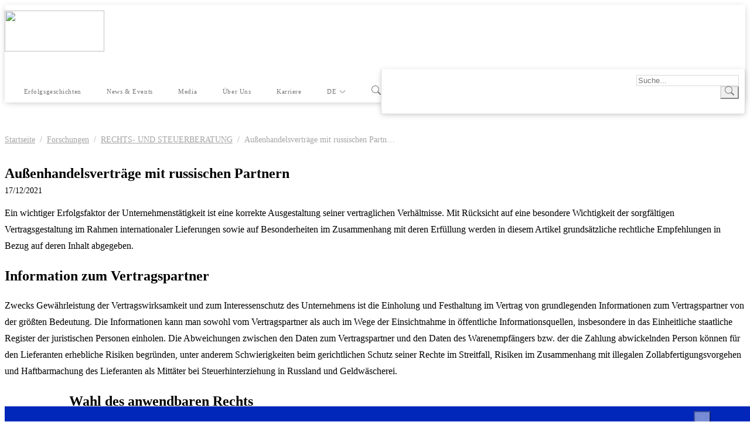

--- FILE ---
content_type: text/html; charset=UTF-8
request_url: https://schneider-group.com/de/insights/legal-tax-consulting/au-enhandelsvertr-ge-mit-russischen-partnern/
body_size: 18594
content:
<!doctype html>
<html lang="de">
<head>
<!-- Google tag (gtag.js) -->
<script async src="https://www.googletagmanager.com/gtag/js?id=G-65XBKN4CMV"></script>
<script>
  window.dataLayer = window.dataLayer || [];
  function gtag(){dataLayer.push(arguments);}
  gtag('js', new Date());

  gtag('config', 'G-65XBKN4CMV');
</script>
    <!-- Global site tag (gtag.js) - Google Analytics -->
    <script async src="https://www.googletagmanager.com/gtag/js?id=UA-209763789-1"></script>
    <script>
      window.dataLayer = window.dataLayer || [];
      function gtag(){dataLayer.push(arguments);}
      gtag('js', new Date());
      gtag('config', 'UA-209763789-1');
    </script><script>
    document.addEventListener('DOMContentLoaded', function(){
        let c = document.getElementsByTagName("a");
        for(let i = 0; i < c.length; i++) {
            if((typeof(c[i]) !== undefined) && (c[i].href.indexOf('mailto') !== -1)) {
                c[i].addEventListener('copy', function(evt) {
                    gtag('event', 'copy', {'event_category' : 'email'});
                });
                c[i].addEventListener('contextmenu', function(evt) {
                    gtag('event', 'copy', {'event_category' : 'email'});
                });
                c[i].addEventListener('click', function(evt) {
                    gtag('event', 'click', {'event_category' : 'email'});
                });
            }
            else if((typeof(c[i]) !== undefined) && (c[i].href.indexOf('tel') !== -1)) {
                c[i].addEventListener('click', function(evt) {
                    gtag('event', 'click', {'event_category' : 'phone'});
                });
            }
        }
    });
    </script><title>Außenhandelsverträge mit russischen Partnern</title><meta name="robots" content="index, follow" />
<meta name="description" content="&amp;lt;p&amp;gt;
	 Planen Sie, Außenhandelsverträge mit russischen Partnern abzuschließen? Was ist dabei zu beachten? In unserem Artikel finden Sie detaillierte Informationen rund um dieses Thema.
&amp;lt;/p&amp;gt;" />
<link href="/bitrix/templates/schneider/components/bitrix/news.list/section--text-types/style.css?17337242218138" type="text/css"  rel="stylesheet" >
<link href="/bitrix/templates/schneider/components/baza23/ajax.web_form/web-forms/style.css?17337242225629" type="text/css"  rel="stylesheet" >
<link href="/local/vendors/bootstrap/bootstrap.min.css?1733724417175251" type="text/css"  data-template-style="true"  rel="stylesheet" >
<link href="/local/vendors/bootstrap-select/bootstrap-select.min.css?173372441711184" type="text/css"  data-template-style="true"  rel="stylesheet" >
<link href="/local/vendors/bootstrap-select/template_styles.min.css?17337244172116" type="text/css"  data-template-style="true"  rel="stylesheet" >
<link href="/bitrix/templates/schneider/css/fonts.min.css?173372422214305" type="text/css"  data-template-style="true"  rel="stylesheet" >
<link href="/bitrix/templates/schneider/css/styles.min.css?175821146975587" type="text/css"  data-template-style="true"  rel="stylesheet" >
<link href="/bitrix/templates/schneider/css/sg_styles.css?1733724222100" type="text/css"  data-template-style="true"  rel="stylesheet" >
<link href="/bitrix/templates/schneider/css/new_style.css?175821010219181" type="text/css"  data-template-style="true"  rel="stylesheet" >
<link href="/bitrix/templates/schneider/css/pages/insights.css?17337242224206" type="text/css"  data-template-style="true"  rel="stylesheet" >
<link href="/bitrix/templates/schneider/components/baza23/local.empty/section--page-up/style.css?17337242221025" type="text/css"  data-template-style="true"  rel="stylesheet" >
<link href="/bitrix/templates/schneider/components/baza23/local.empty/section--banner-modal-caro/style.css?17337242224141" type="text/css"  data-template-style="true"  rel="stylesheet" >
<link href="/local/vendors/owl-carousel/owl.carousel.min.css?17337244173351" type="text/css"  data-template-style="true"  rel="stylesheet" >
<link href="/local/vendors/owl-carousel/template_styles.min.css?17337244174279" type="text/css"  data-template-style="true"  rel="stylesheet" >
<script type="text/javascript">if(!window.BX)window.BX={};if(!window.BX.message)window.BX.message=function(mess){if(typeof mess==='object'){for(let i in mess) {BX.message[i]=mess[i];} return true;}};</script>
<script type="text/javascript">(window.BX||top.BX).message({'JS_CORE_LOADING':'Loading...','JS_CORE_WINDOW_CLOSE':'Close','JS_CORE_WINDOW_EXPAND':'Expand','JS_CORE_WINDOW_NARROW':'Restore','JS_CORE_WINDOW_SAVE':'Save','JS_CORE_WINDOW_CANCEL':'Cancel','JS_CORE_H':'h','JS_CORE_M':'m','JS_CORE_S':'s','JS_CORE_NO_DATA':'- No data -','JSADM_AI_HIDE_EXTRA':'Hide extra items','JSADM_AI_ALL_NOTIF':'All notifications','JSADM_AUTH_REQ':'Authentication is required!','JS_CORE_WINDOW_AUTH':'Log In','JS_CORE_IMAGE_FULL':'Full size','JS_CORE_WINDOW_CONTINUE':'Continue'});</script>

<script type="text/javascript" src="/bitrix/js/main/core/core.min.js?1733724257220493"></script>

<script>BX.setJSList(['/bitrix/js/main/core/core_ajax.js','/bitrix/js/main/core/core_promise.js','/bitrix/js/main/polyfill/promise/js/promise.js','/bitrix/js/main/loadext/loadext.js','/bitrix/js/main/loadext/extension.js','/bitrix/js/main/polyfill/promise/js/promise.js','/bitrix/js/main/polyfill/find/js/find.js','/bitrix/js/main/polyfill/includes/js/includes.js','/bitrix/js/main/polyfill/matches/js/matches.js','/bitrix/js/ui/polyfill/closest/js/closest.js','/bitrix/js/main/polyfill/fill/main.polyfill.fill.js','/bitrix/js/main/polyfill/find/js/find.js','/bitrix/js/main/polyfill/matches/js/matches.js','/bitrix/js/main/polyfill/core/dist/polyfill.bundle.js','/bitrix/js/main/core/core.js','/bitrix/js/main/polyfill/intersectionobserver/js/intersectionobserver.js','/bitrix/js/main/lazyload/dist/lazyload.bundle.js','/bitrix/js/main/polyfill/core/dist/polyfill.bundle.js','/bitrix/js/main/parambag/dist/parambag.bundle.js']);
</script>
<script type="text/javascript">(window.BX||top.BX).message({'pull_server_enabled':'Y','pull_config_timestamp':'1632835313','pull_guest_mode':'N','pull_guest_user_id':'0'});(window.BX||top.BX).message({'PULL_OLD_REVISION':'Diese Seite muss neu geladen werden, damit die Website korrekt funktioniert.'});</script>
<script type="text/javascript">(window.BX||top.BX).message({'LANGUAGE_ID':'de','FORMAT_DATE':'MM/DD/YYYY','FORMAT_DATETIME':'MM/DD/YYYY H:MI:SS T','COOKIE_PREFIX':'BITRIX_SM','SERVER_TZ_OFFSET':'10800','UTF_MODE':'Y','SITE_ID':'de','SITE_DIR':'/de/','USER_ID':'','SERVER_TIME':'1768726706','USER_TZ_OFFSET':'0','USER_TZ_AUTO':'Y','bitrix_sessid':'9694b0b8b2b8e6ab7288609a4d3fd90f'});</script>


<script type="text/javascript" src="/bitrix/js/pull/protobuf/protobuf.min.js?173372425776433"></script>
<script type="text/javascript" src="/bitrix/js/pull/protobuf/model.min.js?173372425714190"></script>
<script type="text/javascript" src="/bitrix/js/rest/client/rest.client.min.js?17337242589240"></script>
<script type="text/javascript" src="/bitrix/js/pull/client/pull.client.min.js?173372425748293"></script>
<script type="text/javascript">BX.setJSList(['/bitrix/templates/schneider/components/bitrix/news.list/section--text-types/script.js','/local/vendors/jquery/jquery-3.6.0.min.js','/local/vendors/bootstrap/bootstrap.bundle.min.js','/local/vendors/bootstrap-select/bootstrap-select.min.js','/bitrix/templates/schneider/components/baza23/local.empty/section--page-up/script.js','/bitrix/templates/schneider/components/baza23/local.empty/section--banner-modal-caro/script.js','/bitrix/templates/schneider/js/script.min.js','/local/vendors/owl-carousel/owl.carousel.min.js']);</script>
<script type="text/javascript">
					(function () {
						"use strict";

						var counter = function ()
						{
							var cookie = (function (name) {
								var parts = ("; " + document.cookie).split("; " + name + "=");
								if (parts.length == 2) {
									try {return JSON.parse(decodeURIComponent(parts.pop().split(";").shift()));}
									catch (e) {}
								}
							})("BITRIX_CONVERSION_CONTEXT_de");

							if (cookie && cookie.EXPIRE >= BX.message("SERVER_TIME"))
								return;

							var request = new XMLHttpRequest();
							request.open("POST", "/bitrix/tools/conversion/ajax_counter.php", true);
							request.setRequestHeader("Content-type", "application/x-www-form-urlencoded");
							request.send(
								"SITE_ID="+encodeURIComponent("de")+
								"&sessid="+encodeURIComponent(BX.bitrix_sessid())+
								"&HTTP_REFERER="+encodeURIComponent(document.referrer)
							);
						};

						if (window.frameRequestStart === true)
							BX.addCustomEvent("onFrameDataReceived", counter);
						else
							BX.ready(counter);
					})();
				</script>
<meta http-equiv="X-UA-Compatible" content="IE=Edge">
<meta charset="UTF-8">
<meta name="viewport" content="width=device-width, initial-scale=1, shrink-to-fit=no">
<link rel="apple-touch-icon" sizes="180x180" href="/bitrix/templates/schneider/favicon/apple-touch-icon.png">
<link rel="icon" type="image/png" sizes="32x32" href="/bitrix/templates/schneider/favicon/favicon-32x32.png">
<link rel="icon" type="image/png" sizes="16x16" href="/bitrix/templates/schneider/favicon/favicon-16x16.png">
<link rel="manifest" href="/bitrix/templates/schneider/favicon/site.webmanifest">
<link rel="mask-icon" href="/bitrix/templates/schneider/favicon/safari-pinned-tab.svg" color="#5bbad5">
<link rel="shortcut icon" href="/bitrix/templates/schneider/favicon/favicon.ico">
<meta name="msapplication-TileColor" content="#2d89ef">
<meta name="msapplication-config" content="/bitrix/templates/schneider/favicon/browserconfig.xml">
<meta name="theme-color" content="#ffffff">
<link rel="canonical" href="https://schneider-group.com/de/insights/legal-tax-consulting/au-enhandelsvertr-ge-mit-russischen-partnern/" />



<script type="text/javascript"  src="/bitrix/cache/js/de/schneider/template_57f24e42aa864764f5f633d8afa6be41/template_57f24e42aa864764f5f633d8afa6be41_v1.js?1733725056310361"></script>
<script type="text/javascript"  src="/bitrix/cache/js/de/schneider/page_9311c50607a37e15aa2c51d919e76354/page_9311c50607a37e15aa2c51d919e76354_v1.js?17337389691295"></script>

    <!-- Yandex.Metrika counter -->
    <script type="text/javascript" >
       (function(m,e,t,r,i,k,a){m[i]=m[i]||function(){(m[i].a=m[i].a||[]).push(arguments)};
       m[i].l=1*new Date();k=e.createElement(t),a=e.getElementsByTagName(t)[0],k.async=1,k.src=r,a.parentNode.insertBefore(k,a)})
       (window, document, "script", "https://mc.yandex.ru/metrika/tag.js", "ym");

       ym(84226480, "init", {
            clickmap:true,
            trackLinks:true,
            accurateTrackBounce:true,
            webvisor:false
       });
    </script>
    <noscript><div><img src="https://mc.yandex.ru/watch/84226480" style="position:absolute; left:-9999px;" alt="" /></div></noscript>
    <!-- /Yandex.Metrika counter -->

    <script type="text/javascript">
        _linkedin_partner_id = "4597612";
        window._linkedin_data_partner_ids = window._linkedin_data_partner_ids || [];
        window._linkedin_data_partner_ids.push(_linkedin_partner_id);
    </script><script type="text/javascript">
        (function(l) {
            if (!l){window.lintrk = function(a,b){window.lintrk.q.push([a,b])};
                window.lintrk.q=[]}
            var s = document.getElementsByTagName("script")[0];
            var b = document.createElement("script");
            b.type = "text/javascript";b.async = true;
            b.src = "https://snap.licdn.com/li.lms-analytics/insight.min.js";
            s.parentNode.insertBefore(b, s);})(window.lintrk);
    </script>
    <noscript>
        <img height="1" width="1" style="display:none;" alt="" src="https://px.ads.linkedin.com/collect/?pid=4597612&fmt=gif" />
    </noscript>


    <meta name="google-site-verification" content="xpMSKKV96qVpheyPi7WakPZdH8t1vN0FfEvEHjqDK0A" />
    <meta name="yandex-verification" content="c97a5969d17ab787" />

</head>
<body class="site--de page--insights"><script>
(function(w, d, s, h, id) {
    w.roistatProjectId = id; w.roistatHost = h;
    var p = d.location.protocol == "https:" ? "https://" : "http://";
    var u = /^.*roistat_visit=[^;]+(.*)?$/.test(d.cookie) ? "/dist/module.js" : "/api/site/1.0/"+id+"/init?referrer="+encodeURIComponent(d.location.href);
    var js = d.createElement(s); js.charset="UTF-8"; js.async = 1; js.src = p+h+u; var js2 = d.getElementsByTagName(s)[0]; js2.parentNode.insertBefore(js, js2);
})(window, document, 'script', 'cloud.roistat.com', '436ae5024438a25953b9926291a4f9cb');
</script><header class="header-with-cookie"><div id="mobile--menu" class="site-mobile-menu d-block d-xl-none"><div class="menu-header"><div class="menu-close"><button id="mobile--menu--close" type="button"><svg xmlns="http://www.w3.org/2000/svg" width="16" height="16" fill="currentColor" class="svg-close" viewBox="0 0 16 16"><path d="M4.646 4.646a.5.5 0 0 1 .708 0L8 7.293l2.646-2.647a.5.5 0 0 1 .708.708L8.707 8l2.647 2.646a.5.5 0 0 1-.708.708L8 8.707l-2.646 2.647a.5.5 0 0 1-.708-.708L7.293 8 4.646 5.354a.5.5 0 0 1 0-.708z"></path></svg></button></div></div><div class="menu-body"><nav class="menu-wrapper menu-left"><ul class="menu-list menu-level-1"><li class="menu-item menu-parent mni-services"><a class="menu-link submenu-link" href="/de/services/">Dienstleistungen</a><input type="checkbox" id="submenu-0-9plp"><label for="submenu-0-9plp"><span class="submenu-icon"></span></label><ul class="menu-list menu-level-2"><li class="menu-item"><a href="/de/services/marktstudien/" class="menu-link">Marktstudien</a></li><li class="menu-item menu-parent"><a class="menu-link submenu-link" href="/de/services/Rechts-und-Steuerberatung/">Recht &amp; Steuern</a><input type="checkbox" id="submenu-2-VUKI"><label for="submenu-2-VUKI"><span class="submenu-icon"></span></label><ul class="menu-list menu-level-3"><li class="menu-item"><a href="/de/services/Rechts-und-Steuerberatung/Inhouse-Jurist/" class="menu-link">Inhouse-Rechtsanwalt</a></li><li class="menu-item"><a href="/de/services/Rechts-und-Steuerberatung/Gesellschaftsrecht-Fusionen-und-Uebernahmen/" class="menu-link">Gesellschaftsrecht, Fusionen und Übernahmen</a></li><li class="menu-item"><a href="/de/services/Rechts-und-Steuerberatung/Arbeits-und-Migrationsrecht/" class="menu-link">Arbeits- und Migrationsrecht</a></li><li class="menu-item"><a href="/de/services/Rechts-und-Steuerberatung/Handelsrecht/" class="menu-link">Handelsrecht</a></li><li class="menu-item"><a href="/de/services/Rechts-und-Steuerberatung/Immobilien-und-Bau/" class="menu-link">Immobilien und Bau</a></li><li class="menu-item"><a href="/de/services/Rechts-und-Steuerberatung/Steuerrecht-und-Verrechnungspreise/" class="menu-link">Steuerrecht und Verrechnungspreise</a></li></ul></li><li class="menu-item"><a href="/de/services/interim-management/" class="menu-link">Interim Management</a></li><li class="menu-item menu-parent"><a class="menu-link submenu-link" href="/de/services/Buchhaltung-Finanzen-und-Kontrolle/">Buchhaltung</a><input type="checkbox" id="submenu-10-Arlc"><label for="submenu-10-Arlc"><span class="submenu-icon"></span></label><ul class="menu-list menu-level-3"><li class="menu-item"><a href="/de/services/Buchhaltung-Finanzen-und-Kontrolle/Outsourcing-der-Buchhaltung/" class="menu-link">Kontrolle der Buchführung und der Steuerbuchhaltung</a></li><li class="menu-item"><a href="/de/services/Buchhaltung-Finanzen-und-Kontrolle/Managementberichte/" class="menu-link">Managementberichte</a></li><li class="menu-item"><a href="/de/services/Buchhaltung-Finanzen-und-Kontrolle/finanzmanagement-und-gesch-ftsplanung/" class="menu-link">CFO-Funktion und Geschäftsplanung</a></li></ul></li><li class="menu-item menu-parent"><a class="menu-link submenu-link" href="/de/services/IT-Loesungen-und-digitale-Beratung/">IT &amp; ERP</a><input type="checkbox" id="submenu-14-0ZQG"><label for="submenu-14-0ZQG"><span class="submenu-icon"></span></label><ul class="menu-list menu-level-3"><li class="menu-item"><a href="/de/services/IT-Loesungen-und-digitale-Beratung/Implementierung-und-Integration-von-1C-SAP/" class="menu-link">Implementierung und Integration von 1C/SAP</a></li><li class="menu-item"><a href="/de/services/IT-Loesungen-und-digitale-Beratung/Unterst%C3%BCtzung-und-Begleitung-von-1C-SAP-Benutzern/" class="menu-link">Unterstützung und Begleitung von 1C/SAP-Benutzern</a></li><li class="menu-item"><a href="/de/services/IT-Loesungen-und-digitale-Beratung/Verbesserungen-und-kundenspezifische-Anpassungen-fuer-1C/" class="menu-link">Verbesserungen und kundenspezifische Anpassungen von 1C</a></li><li class="menu-item"><a href="/de/services/IT-Loesungen-und-digitale-Beratung/digitale-kennzeichnung-von-waren/" class="menu-link">Digitale Kennzeichnung von Waren</a></li></ul></li><li class="menu-item menu-parent"><a class="menu-link submenu-link" href="/de/services/Gesch%C3%A4ftsrisiken-und-Effizienz/">Interne Revision</a><input type="checkbox" id="submenu-19-1937"><label for="submenu-19-1937"><span class="submenu-icon"></span></label><ul class="menu-list menu-level-3"><li class="menu-item"><a href="/de/services/Gesch%C3%A4ftsrisiken-und-Effizienz/Prfueng-der-Einhaltung-von-Standards/" class="menu-link">Prüfung der Einhaltung von Standards</a></li><li class="menu-item"><a href="/de/services/Gesch%C3%A4ftsrisiken-und-Effizienz/Interne-Revision/" class="menu-link">Innenrevision</a></li><li class="menu-item"><a href="/de/services/Gesch%C3%A4ftsrisiken-und-Effizienz/Pruefung-der-Effizienz-von-Geschaeftsprozessen/" class="menu-link">Prüfung der Effizienz von Geschäftsprozessen</a></li></ul></li><li class="menu-item menu-parent"><a class="menu-link submenu-link" href="/de/services/Lohnbuchaltung-und-HR-Beratung/">HR &amp; Lohnbuchhaltung</a><input type="checkbox" id="submenu-23-BosG"><label for="submenu-23-BosG"><span class="submenu-icon"></span></label><ul class="menu-list menu-level-3"><li class="menu-item"><a href="/de/services/Lohnbuchaltung-und-HR-Beratung/lohnabrechnung/" class="menu-link">Lohnabrechnung</a></li><li class="menu-item"><a href="/de/services/Lohnbuchaltung-und-HR-Beratung/HR-Aktenverwaltung/" class="menu-link">HR-Aktenverwaltung</a></li><li class="menu-item"><a href="/de/services/Lohnbuchaltung-und-HR-Beratung/Auswahl-Bewertung-und-Entwicklung-des-Personals/" class="menu-link">Auswahl, Bewertung und Entwicklung des Personals</a></li></ul></li><li class="menu-item"><a href="/de/services/employer-of-records/" class="menu-link">Employer of Record</a></li><li class="menu-item"><a href="/de/services/import/" class="menu-link">Import </a></li><li class="menu-item menu-parent"><a class="menu-link submenu-link" href="/de/services/besprechungsr-ume/">Besprechungsräume</a><input type="checkbox" id="submenu-29-1UK7"><label for="submenu-29-1UK7"><span class="submenu-icon"></span></label><ul class="menu-list menu-level-3"><li class="menu-item"><a href="/de/services/besprechungsr-ume/r-ume-klasse-i/" class="menu-link">Räume Klasse I</a></li><li class="menu-item"><a href="/de/services/besprechungsr-ume/r-ume-klasse-ii/" class="menu-link">Räume Klasse II</a></li><li class="menu-item"><a href="/de/services/besprechungsr-ume/raum-klasse-iii/" class="menu-link">Raum Klasse III</a></li><li class="menu-item"><a href="/de/services/besprechungsr-ume/raum-klasse-iv/" class="menu-link">Raum Klasse IV</a></li></ul></li></ul></li><li class="menu-item menu-parent mni-about"><a class="menu-link submenu-link" href="/de/about/contacts/">Unsere Büros</a><input type="checkbox" id="submenu-34-8TzS"><label for="submenu-34-8TzS"><span class="submenu-icon"></span></label><ul class="menu-list menu-level-2"><li class="menu-item"><a href="/de/about/team/" class="menu-link">Unser Team</a></li><li class="menu-item"><a href="/de/about/history/" class="menu-link">Unsere Geschichte</a></li><li class="menu-item"><a href="/de/about/career/" class="menu-link">Karriere</a></li><li class="menu-item"><a href="/de/about/testimonials/" class="menu-link">Kundenreferenzen</a></li><li class="menu-item"><a href="/de/about/clients/" class="menu-link">Unsere Kunden</a></li><li class="menu-item"><a href="/de/about/video/" class="menu-link">Videos</a></li><li class="menu-item"><a href="/de/about/business-partners/" class="menu-link">Geschäftspartner</a></li></ul></li><li class="menu-item"><a href="/de/stories/" class="menu-link">Erfolgsgeschichten</a></li><li class="menu-item"><a href="/de/news-and-events/" class="menu-link">News &amp; Events</a></li><li class="menu-item"><a href="/de/about/" class="menu-link">Über uns</a></li><li class="menu-item"><a href="/de/de/about/career/" class="menu-link">Karriere</a></li><li class="menu-item menu-parent mni-services lang-menu"><a class="menu-link submenu-link" href="#">DE</a><input type="checkbox" id="submenu-46-wiJP"><label for="submenu-46-wiJP"><span class="submenu-icon"></span></label><ul class="menu-list menu-level-2"><li class="menu-item"><a href="/en/" class="menu-link">EN</a></li><li class="menu-item"><a href="/ru/" class="menu-link">RU</a></li></ul></li><li class="menu-item mni-search"><form action="/de/search/"><div class="input-group"><input type="text" class="form-control" name="q" placeholder="Suche..." aria-label="Search" aria-describedby="button-search-KZQT"><div class="input-group-append"><button class="btn btn-outline-primary" id="button-search-KZQT" type="submit"><span class="item-icon"><svg xmlns="http://www.w3.org/2000/svg" width="16" height="16" fill="currentColor" class="svg svg-search" viewBox="0 0 16 16">
    <path d="M11.742 10.344a6.5 6.5 0 1 0-1.397 1.398h-.001c.03.04.062.078.098.115l3.85 3.85a1 1 0 0 0 1.415-1.414l-3.85-3.85a1.007 1.007 0 0 0-.115-.1zM12 6.5a5.5 5.5 0 1 1-11 0 5.5 5.5 0 0 1 11 0z"/>
</svg></span></button></div></div></form></li></ul></nav></div></div><div class="site-navbar-wrap bg-primary position-fixed"><div class="site-navbar-top"><div id="panel-cookie" class="panel-cookie"><div class="container"><div class="cookie-text"></div><div class="cookie-buttons"><a class="btn-cookie btn" href="#" onclick="jso_local.header.jsf_getHideContainer('#panel-cookie');" aria-label="" rel="nofollow"></a><a class="btn-cookie btn" href="/de/about/documents/cookie-policy/" target="_blank" aria-label="" rel="nofollow"></a></div></div><button type="button" class="close" aria-label="" onclick="jso_local.header.jsf_getHideContainer('#panel-cookie');"><svg xmlns="http://www.w3.org/2000/svg" width="16" height="16" fill="currentColor" class="svg svg-close" viewBox="0 0 16 16">
    <path d="M4.646 4.646a.5.5 0 0 1 .708 0L8 7.293l2.646-2.647a.5.5 0 0 1 .708.708L8.707 8l2.647 2.646a.5.5 0 0 1-.708.708L8 8.707l-2.646 2.647a.5.5 0 0 1-.708-.708L7.293 8 4.646 5.354a.5.5 0 0 1 0-.708z"/>
</svg></button></div><div id="panel-mainmenu" class="container"><div class="panel-mainmenu"><div class="block-left"><div class="btn-offices"><a href="#" id="header--offices-button" rel="nofollow" data-url="ajax--header-offices.php"><span class="item-icon"></span> </a></div></div><div class="block-right"><ul class="menu-lang"><li class="menu-item"><a href="/en/">EN</a></li><li class="menu-item"><a href="/ru/">RU</a></li></ul></div></div></div><div id="panel-site-navbar" class="site-navbar bg-light"><div class="container"><div class="row align-items-center"><div class="col-3"><div class="site-logo"><a href="/de/" rel="nofollow"><img class="logo logo-schneider-group" src="/bitrix/templates/schneider/img/logo.png" style="width: 170px; height: 70px; margin-top: 10px; margin-bottom: 10px;"></a></div></div><div class="col-9"><nav class="menu-wrapper site-navigation site-mobile-menu-button d-xl-none" role="navigation"><div class="menu-header"><div id="mobile--menu--toggle" class="site-menu-toggle"><svg xmlns="http://www.w3.org/2000/svg" width="16" height="16" fill="currentColor" class="svg svg-list" viewBox="0 0 16 16">
    <path fill-rule="evenodd" d="M2.5 12a.5.5 0 0 1 .5-.5h10a.5.5 0 0 1 0 1H3a.5.5 0 0 1-.5-.5zm0-4a.5.5 0 0 1 .5-.5h10a.5.5 0 0 1 0 1H3a.5.5 0 0 1-.5-.5zm0-4a.5.5 0 0 1 .5-.5h10a.5.5 0 0 1 0 1H3a.5.5 0 0 1-.5-.5z"/>
</svg></div></div></nav><nav class="menu-wrapper site-navigation d-none d-xl-block" role="navigation"><ul class="menu-list menu-level-1"><li class="menu-item menu-parent mni-services"><a class="menu-link submenu-link" href="/de/services/">Dienstleistungen<span class="submenu-icon"></span></a><ul class="menu-list menu-level-2"><li class="menu-item"><a href="/de/services/marktstudien/" class="menu-link">Marktstudien</a></li><li class="menu-item menu-parent"><a class="menu-link submenu-link" href="/de/services/Rechts-und-Steuerberatung/">Recht &amp; Steuern</a><ul class="menu-list menu-level-3"></ul></li><li class="menu-item"><a href="/de/services/interim-management/" class="menu-link">Interim Management</a></li><li class="menu-item menu-parent"><a class="menu-link submenu-link" href="/de/services/Buchhaltung-Finanzen-und-Kontrolle/">Buchhaltung</a><ul class="menu-list menu-level-3"></ul></li><li class="menu-item menu-parent"><a class="menu-link submenu-link" href="/de/services/IT-Loesungen-und-digitale-Beratung/">IT &amp; ERP</a><ul class="menu-list menu-level-3"></ul></li><li class="menu-item menu-parent"><a class="menu-link submenu-link" href="/de/services/Gesch%C3%A4ftsrisiken-und-Effizienz/">Interne Revision</a><ul class="menu-list menu-level-3"></ul></li><li class="menu-item menu-parent"><a class="menu-link submenu-link" href="/de/services/Lohnbuchaltung-und-HR-Beratung/">HR &amp; Lohnbuchhaltung</a><ul class="menu-list menu-level-3"></ul></li><li class="menu-item"><a href="/de/services/employer-of-records/" class="menu-link">Employer of Record</a></li><li class="menu-item"><a href="/de/services/import/" class="menu-link">Import </a></li><li class="menu-item menu-parent"><a class="menu-link submenu-link" href="/de/services/besprechungsr-ume/">Besprechungsräume</a><ul class="menu-list menu-level-3"></ul></li></ul></li><li class="menu-item"><a href="/de/about/contacts/" class="menu-link">Unsere Büros</a></li><li class="menu-item"><a href="/de/stories/" class="menu-link">Erfolgsgeschichten</a></li><li class="menu-item"><a href="/de/news-and-events/" class="menu-link">News &amp; Events</a></li><li class="menu-item"><a href="/en/subscription/" class="menu-link">Media</a></li><li class="menu-item menu-parent mni-about"><a class="menu-link submenu-link" href="/de/about">Über uns<span class="submenu-icon"></span></a><ul class="menu-list menu-level-2"><li class="menu-item"><a href="/de/about/team/" class="menu-link">Unser Team</a><div class="item-text">Lernen Sie unser internationales Team von Experten kennen.</div></li><li class="menu-item"><a href="/de/about/history/" class="menu-link">Unsere Geschichte</a><div class="item-text">Über 19 Jahre Unterstützung internationaler Unternehmen mit der Expansion in Russland und den GUS-Ländern.</div></li><li class="menu-item"><a href="/de/about/career/" class="menu-link">Karriere</a><div class="item-text">Entfalten Sie Ihre Karriere bei der SCHNEIDER GROUP.</div></li><li class="menu-item"><a href="/de/about/testimonials/" class="menu-link">Kundenreferenzen</a><div class="item-text">Was unsere Kunden über die Zusammenarbeit mit uns sagen.</div></li><li class="menu-item"><a href="/de/about/clients/" class="menu-link">Unsere Kunden</a><div class="item-text">Zufriedene Kunden aus verschiedenen Branchen.</div></li><li class="menu-item"><a href="/de/about/video/" class="menu-link">Videos</a><div class="item-text">Unsere neuesten Videos anschauen.</div></li><li class="menu-item"><a href="/de/about/business-partners/" class="menu-link">Geschäftspartner</a><div class="item-text">Lernen Sie unser Partnernetzwerk kennen.</div></li></ul></li><li class="menu-item"><a href="/de/about/career/" class="menu-link">Karriere</a></li><li class="menu-item menu-parent mni-services lang-menu"><a class="menu-link submenu-link" href="#">DE<span class="submenu-icon"></span></a><ul class="menu-list menu-level-2"><li class="menu-item"><a href="/en/" class="menu-link">EN</a></li><li class="menu-item"><a href="/ru/" class="menu-link">RU</a></li></ul></li><li class="menu-item dropdown"><a href="#" class="menu-link btn-search dropdown-toggle" id="dropdownMenuButton" data-toggle="dropdown" aria-haspopup="true" aria-expanded="false"><span class="item-icon"><svg xmlns="http://www.w3.org/2000/svg" width="16" height="16" fill="currentColor" class="svg svg-search" viewBox="0 0 16 16">
    <path d="M11.742 10.344a6.5 6.5 0 1 0-1.397 1.398h-.001c.03.04.062.078.098.115l3.85 3.85a1 1 0 0 0 1.415-1.414l-3.85-3.85a1.007 1.007 0 0 0-.115-.1zM12 6.5a5.5 5.5 0 1 1-11 0 5.5 5.5 0 0 1 11 0z"/>
</svg></span></a><div class="dropdown-menu dropdown-menu-right window-search" aria-labelledby="dropdownMenuButton"><form action="/de/search/"><div class="input-group"><input type="text" class="form-control" name="q" placeholder="Suche..." aria-label="Search" aria-describedby="button-search-pY1D"><div class="input-group-append"><button class="btn btn-outline-primary" id="button-search-pY1D" type="submit"><span class="item-icon"><svg xmlns="http://www.w3.org/2000/svg" width="16" height="16" fill="currentColor" class="svg svg-search" viewBox="0 0 16 16">
    <path d="M11.742 10.344a6.5 6.5 0 1 0-1.397 1.398h-.001c.03.04.062.078.098.115l3.85 3.85a1 1 0 0 0 1.415-1.414l-3.85-3.85a1.007 1.007 0 0 0-.115-.1zM12 6.5a5.5 5.5 0 1 1-11 0 5.5 5.5 0 0 1 11 0z"/>
</svg></span></button></div></div></form></div></li></ul></nav><script>
    document.addEventListener("DOMContentLoaded", function() {
  var siteNavigation = document.querySelector(".site-navigation .menu-item");
  if (siteNavigation) {
    setTimeout(() => {
        siteNavigation.style.display = "block";
    }, 300);
  } else {
    console.error("Элемент .site-navigation не найден на странице.");
  }
});
</script>
</div></div></div></div></div></div></header><main><div class="breadcrumb-block"><div class="container"><div class="row"><div class="col-md-12"><ul class="breadcrumb-item-list" itemscope itemtype="http://schema.org/BreadcrumbList"><li class="breadcrumb-item" itemprop="itemListElement" itemscope itemtype="http://schema.org/ListItem"><a id="bc-xL5I" href="/de/" itemscope itemtype="http://schema.org/Thing" itemprop="item"><span itemprop="name">Startseite</span></a><meta itemprop="position" content="1" /></li><li class="breadcrumb-item" itemprop="itemListElement" itemscope itemtype="http://schema.org/ListItem"><a id="bc-oqSQ" href="/de/insights/" itemscope itemtype="http://schema.org/Thing" itemprop="item"><span itemprop="name">Forschungen</span></a><meta itemprop="position" content="2" /></li><li class="breadcrumb-item" itemprop="itemListElement" itemscope itemtype="http://schema.org/ListItem"><a id="bc-0SGT" href="/de/insights/legal-tax-consulting/" itemscope itemtype="http://schema.org/Thing" itemprop="item"><span itemprop="name">RECHTS- UND STEUERBERATUNG</span></a><meta itemprop="position" content="3" /></li><li class="breadcrumb-item"><span>Außenhandelsverträge mit russischen Partnern</span></li></ul></div></div></div></div><section class="section--all section--comp-header"><div class="container"><div class="section-title"><h1>Außenhandelsverträge mit russischen Partnern</h1></div><div class="section-content"><div class="row-info"><div class="info-date"><span class="item-icon"><svg xmlns="http://www.w3.org/2000/svg" width="16" height="16" fill="currentColor" class="svg svg-calendar" viewBox="0 0 16 16">
  <path d="M14 0H2a2 2 0 0 0-2 2v12a2 2 0 0 0 2 2h12a2 2 0 0 0 2-2V2a2 2 0 0 0-2-2zM1 3.857C1 3.384 1.448 3 2 3h12c.552 0 1 .384 1 .857v10.286c0 .473-.448.857-1 .857H2c-.552 0-1-.384-1-.857V3.857z"/>
  <path d="M6.5 7a1 1 0 1 0 0-2 1 1 0 0 0 0 2zm3 0a1 1 0 1 0 0-2 1 1 0 0 0 0 2zm3 0a1 1 0 1 0 0-2 1 1 0 0 0 0 2zm-9 3a1 1 0 1 0 0-2 1 1 0 0 0 0 2zm3 0a1 1 0 1 0 0-2 1 1 0 0 0 0 2zm3 0a1 1 0 1 0 0-2 1 1 0 0 0 0 2zm3 0a1 1 0 1 0 0-2 1 1 0 0 0 0 2zm-9 3a1 1 0 1 0 0-2 1 1 0 0 0 0 2zm3 0a1 1 0 1 0 0-2 1 1 0 0 0 0 2zm3 0a1 1 0 1 0 0-2 1 1 0 0 0 0 2z"/>
</svg></span>17/12/2021</div></div></div></div></section><section class="section--all section--text-types"><div class="text-list"><div class="text-item"><div class="item-type type-2-2"><div class="container"><div class="float-image"></div><div class="item-text user-text">Ein wichtiger Erfolgsfaktor der Unternehmenstätigkeit ist eine korrekte Ausgestaltung seiner vertraglichen Verhältnisse. Mit Rücksicht auf eine besondere Wichtigkeit der sorgfältigen Vertragsgestaltung im Rahmen internationaler Lieferungen sowie auf Besonderheiten im Zusammenhang mit deren Erfüllung werden in diesem Artikel grundsätzliche rechtliche Empfehlungen in Bezug auf deren Inhalt abgegeben.<br>
<h2>Information zum Vertragspartner</h2>
<p>
	 Zwecks Gewährleistung der Vertragswirksamkeit und zum Interessenschutz des Unternehmens ist die Einholung und Festhaltung im Vertrag von grundlegenden Informationen zum Vertragspartner von der größten Bedeutung. Die Informationen kann man sowohl vom Vertragspartner als auch im Wege der Einsichtnahme in öffentliche Informationsquellen, insbesondere in das Einheitliche staatliche Register der juristischen Personen einholen. Die Abweichungen zwischen den Daten zum Vertragspartner und den Daten des Warenempfängers bzw. der die Zahlung abwickelnden Person können für den Lieferanten erhebliche Risiken begründen, unter anderem Schwierigkeiten beim gerichtlichen Schutz seiner Rechte im Streitfall, Risiken im Zusammenhang mit illegalen Zollabfertigungsvorgehen und Haftbarmachung des Lieferanten als Mittäter bei Steuerhinterziehung in Russland und Geldwäscherei.
</p></div></div></div></div></div></section><section class="section--all section--text-types last-section"><div class="text-list"><div class="text-item"><div class="item-type type-1 type-paddings"><div class="container"><div class="item-text user-text"><h2>
Wahl des anwendbaren Rechts </h2>
<p>
	 Ganz natürlich ist der Wunsch des ausländischen Vertragspartners, die Bestimmungen seines nationalen Rechtes auf den abzuschließenden Vertrag anzuwenden. Zu berücksichtigen ist jedoch, dass die Unterstellung des Vertrages dem ausländischen Recht nicht alle Probleme mit seiner nachfolgenden Erfüllung ausschließen kann. Darüber hinaus wirkt sich diese Wahl möglicherweise nicht immer positiv auf die Durchsetzbarkeit des Vertrages aus, da Bedingungen, die der öffentlichen Ordnung des russischen Rechts widersprechen, auf gerichtlichem Wege nicht geschützt bzw. zwangsvollstreckt werden können. Wie in vielen anderen Ländern auch gibt es in Russland eine ganze Reihe von Fragen, die ausschließlich durch nationales – hier also russisches – Recht geregelt werden können. Insbesondere betrifft dies den Schutz der Verbraucherrechte, die Besteuerung und Devisenkontrolle. Daher raten wir an, die dem ausländischen Recht unterstellten Verträge auf bestehende Widersprüche mit zwingenden Vorschriften des russischen Rechts zu überprüfen.
</p></div></div></div></div><div class="text-item"><div class="item-type type-1 type-paddings"><div class="container"><div class="item-text user-text"><h2>
Gerichtswahl </h2>
<p>
	 Grundsätzlich können die Parteien nach einem Außenhandelsvertrag das zuständige Gericht für die Beilegung von Streitigkeiten aus dem Vertrag selbständig vereinbaren. Die Wahl der Gerichtsbarkeit ist lediglich in einigen Fällen beschränkt. So dürfen beispielsweise Streitigkeiten in Bezug auf Rechte an Immobilienobjekten, welche sich in Russland befinden, ausschließlich durch ein russisches Gericht erörtert werden.&nbsp;
</p>
<p>
	 Darüber hinaus ist zu berücksichtigen, dass lediglich Gerichtsurteile der Länder in Russland vollstreckt werden können, mit denen Russland Abkommen über die gegenseitige Anerkennung und Vollstreckung von Gerichtsurteilen geschlossen hat. Solche Abkommen bestehen derzeit insbesondere mit Italien, Spanien, den
</p>
<p>
	 Baltischen Staaten sowie einigen Ländern Zentral- und Osteuropas. Anderenfalls kann sich eine gerichtliche Urkunde als nutzlos erweisen.
</p>
<p>
	 Ein verbreitetes Mittel, dieses Risiko zu vermeiden, ist die Aufnahme einer Schiedsklausel, womit alle Streitigkeiten der Zuständigkeit eines russischen bzw. ausländischen internationalen Schiedsgerichtes zugeordnet werden. Neben der Vertraulichkeit ist ein unbestrittener Vorteil von internationalen Schiedsgerichten, dass deren Urteile in mehr als 140 Ländern einschließlich Russland vollstreckt werden können. Hierzu ist anzumerken, dass Urteile ausländischer internationaler Schiedsgerichte der Anerkennung durch ein russisches staatliches Gericht bedürfen, um in Russland vollstreckt werden zu können, während die Urteile russischer internationaler Schiedsgerichte unmittelbar nach ihrer Fällung vollstreckbar sind.
</p></div></div></div></div><div class="text-item"><div class="item-type type-1 type-paddings"><div class="container"><div class="item-text user-text"><h2>
Haftung der Parteien </h2>
<p>
	 In der Regel werden die Grundlagen und Grenzen der Haftung für die nicht ordnungsgemäße Erfüllung der vertraglichen Verpflichtungen von den Parteien selbst im Vertrag festgelegt. Allerdings sind hier einige Beschränkungen in Bezug auf die „Willensfreiheit“ zu berücksichtigen: so erlaubt das russische Recht keine Beschränkung der Haftung, wenn Vorsatz der vertragsbrüchigen Partei vorliegt. Die Haftung des Verkäufers (Produzenten) für einen Schaden, der durch ein mangelhaftes Produkt während der festgelegten Nutzungsdauer zugefügt wurde, tritt unabhängig von Schuld des Verkäufers bzw. Vorliegen vertraglicher Verhältnisse ein. Einzige Grundlage für eine Befreiung von der Haftung ist der Nachweis für die nicht ordnungsgemäße Nutzung des Produktes.
</p></div></div></div></div><div class="text-item"><div class="item-type type-1 type-paddings"><div class="container"><div class="item-text user-text"><h2>
Höhere Gewalt </h2>
<p>
	 Insbesondere in Hinblick auf aktuelle wirtschaftliche Sanktionen sind Vertragsbestimmungen besonders aktuell, die die Fragen im Zusammenhang mit Umständen höherer Gewalt regeln. Grundsätzlich haftet die Partei nicht für die Nichterfüllung ihrer Verpflichtungen, wenn sie nachweist, dass deren Erfüllung infolge der Wirkung von Umständen höherer Gewalt unmöglich war. Zur Vermeidung von Streitigkeiten wird es angeraten, konkrete Situationen im Vertrag festzuhalten, die als höhere Gewalt eingestuft werden, sowie Folgen deren Eintritts und Möglichkeiten einer vereinfachten Vertragsauflösung darzustellen. Beispielsweise kann derzeitige Ausbreitung der Corona-Virus-Infektion von den Vertragsparteien beim Vertragsschluss nicht unberücksichtigt bleiben. Deswegen sind im Vertrag möglicherweise konkrete Umstände anzugeben, die durch COVID-19 hervorgerufen sind und von den Parteien mit Rücksicht auf die Spezifik der Vertragserfüllung als Umstände höherer Gewalt eingestuft werden (Massenquarantäne, vorläufige Einstellung des Betriebs von staatlichen Behörden etc.)
</p></div></div></div></div><div class="text-item"><div class="item-type type-1 type-paddings"><div class="container"><div class="item-text user-text"><h2>
Vertragserfüllung und Sicherung </h2>
<p>
	 Neben dem unterzeichneten Vertrag sind Unterlagen wichtig, die die Verpflichtungserfüllung nachweisen, beispielsweise Warenabnahmeprotokolle und Warenlieferscheine. Bei Verhandlung der Streitigkeit vor einem russischen Gericht ist die Vorlage von Belegen für den Prozessausgang von ausschlaggebender Bedeutung. Daher muss die Erstellung solcher Unterlagen im Vertrag geregelt und unter Kontrolle gestellt werden.&nbsp;&nbsp;&nbsp;
</p>
<p>
	 Ferner sollte die effiziente Sicherung der Verpflichtungen des Vertragspartners bedacht werden. Zu den häufigsten Arten der Sicherung von Verpflichtungen gehören nach russischem Recht die Verpfändung/Hypothek, die Bürgschaft sowie die unabhängige Garantie.
</p></div></div></div></div><div class="text-item"><div class="item-type type-1 type-paddings"><div class="container"><div class="item-text user-text"><h2>
Sanktionen </h2>
<p>
	 Die durch die USA und die EU einzuführenden Sanktionen gehören nicht zum russischen Rechtssystem. Russische Gerichte erkennen deren zwingenden Charakter für russische Personen nicht an. Demzufolge wenn in Bezug auf zu liefernde Ware ein Verbot für deren Verkauf an bestimmte Personen verhängt wurde (Verbot auf Weiterverkauf an bestimmte Abnehmer), kann seine Einhaltung durch den russischen Käufer lediglich über vertragliche Konstellationen sichergestellt werden. Darüber hinaus ist zu berücksichtigen, dass das russische Recht derzeit bestimmte Hindernisse für die Verhandlung durch ausländische Gerichte bzw. Schiedsgerichte von Streitigkeiten vorsieht, deren Grundlage Sanktionen in Bezug auf russische Staatsbürger und juristische Personen bilden. Dies setzt auch eine detaillierte Bewertung der Risiken in jedem konkreten Fall voraus.
</p></div></div></div></div></div></section><section class="section--all section--comp-footer"><div class="container"><div class="row-author"><span class="author-title">Author:</span><span class="author-list"><a href="/de/about/team/Natalia-Wilke/" class="author-text">Natalia Wilke</a></span></div><div class="row-share"><script src="https://yastatic.net/share2/share.js"></script><div class="ya-share2" data-curtain data-shape="normal" data-lang="en" data-services="telegram,linkedin" data-color-scheme="blackwhite"></div></div></div></section><section id="section--form" class="section--all section--form detail-form form-3"><div class="container"><div class="row no-gutters"><div class="part-1 col-12 col-sm-6 d-none d-sm-block"><div class="form-title"><div class="subheading-with-line-top line-primary mx-auto"><div class="h4">Über SCHNEIDER GROUP</div></div></div><div class="form-text user-text"><p>Die SCHNEIDER GROUP unterstützt seit 2003 Unternehmen bei der Expansion nach Armenien, Aserbaidschan, Belarus, Georgien, Kasachstan, Kirgisistan, Litauen, Moldawien, Russland, Serbien und Usbekistan und bietet eine breite Palette von Dienstleistungen an: von der Entwicklung von Strategien für einen erfolgreichen Markteintritt bis hin zur Unterstützung bei der Gestaltung oder Optimierung von Buchhaltungs-, Reporting- und Finanzplanungsprozessen und dem Aufbau effizienter IT-Infrastrukturen.</p>

<p>500 Top-Experten kümmern sich um alle ressourcenintensiven Aufgaben, die nicht zum Kerngeschäft gehören, so dass sich unsere Kunden auf die Erreichung ihrer Geschäftsziele konzentrieren können. Wir bieten unsere Dienstleistungen in 15 Ländern an, mit geringfügigen regionalen Unterschieden. Setzen Sie sich über unser Kontaktformular mit uns in Verbindung, um Einzelheiten zu den in Ihrem Zielland verfügbaren Dienstleistungspaketen anzufordern.</p></div></div><div class="part-2 col-12 col-sm-6"><div class="form-title"><div class="subheading-with-line-top line-primary mx-auto"><div class="h4">SIE HABEN ÄHNLICHE AUFGABEN? - NEHMEN SIE JETZT KONTAKT MIT UNS AUF!</div></div></div><div id="page-insights--form--legal-tax-consulting" class="form-wrapper"><form class="web-form js-ajax-answer js-validate" data-php="/bitrix/templates/schneider/components/baza23/ajax.web_form/web-forms/web-form.php" data-block="#page-insights--form--legal-tax-consulting" novalidate name="page-insights--form--legal-tax-consulting" action="/de/insights/legal-tax-consulting/au-enhandelsvertr-ge-mit-russischen-partnern/?v=1legal-tax-consulting%2Fau-enhandelsvertr-ge-mit-russischen-partnern%2F" method="POST" enctype="multipart/form-data"><input type="hidden" name="sessid" id="sessid" value="9694b0b8b2b8e6ab7288609a4d3fd90f" /><input type="hidden" name="WEB_FORM_ID" value="17" /><input type="hidden" name="form" value="page-insights--detail"><input type="hidden" name="form_name" value="page-insights--form--legal-tax-consulting"><input type="hidden" name="form_css_id" value=""><input type="hidden" name="data_block" value="#page-insights--form--legal-tax-consulting"><input type="hidden" name="web_form_apply" value="Y"><input type="hidden" name="web_form_submit" value="Y"><input type="hidden" name="Roistat" value=""><fieldset><input name="form_hidden_134" value="de" type="hidden"><input name="field_SITE_ID" value="form_hidden_134" type="hidden"><input name="SITE_ID" value="de" type="hidden"><input name="form_hidden_193" value="https://schneider-group.com/de/insights/legal-tax-consulting/au-enhandelsvertr-ge-mit-russischen-partnern/" type="hidden"><input name="field_PAGE_URL" value="form_hidden_193" type="hidden"><input name="PAGE_URL" value="https://schneider-group.com/de/insights/legal-tax-consulting/au-enhandelsvertr-ge-mit-russischen-partnern/" type="hidden"><input name="form_hidden_228" value="668" type="hidden"><input name="field_INSIGHT_GROUP_ID" value="form_hidden_228" type="hidden"><input name="INSIGHT_GROUP_ID" value="668" type="hidden"><input name="form_hidden_133" value="5822" type="hidden"><input name="field_INSIGHT_ID" value="form_hidden_133" type="hidden"><input name="INSIGHT_ID" value="5822" type="hidden"><div class="form-group row no-gutters"><label class="form-label visually-hidden" id="form_text_127-2v4N-label" for="form_text_127-2v4N">Vorname (Pflichtfeld)</label><input class="form-control" type="text" name="form_text_127" placeholder="Vorname (Pflichtfeld)" value="" maxlength="100" id="form_text_127-2v4N" aria-labelledby="form_text_127-2v4N-label" required="required"></div><div class="form-group row no-gutters"><label class="form-label visually-hidden" id="form_text_177-2v4N-label" for="form_text_177-2v4N">Nachname (Pflichtfeld)</label><input class="form-control" type="text" name="form_text_177" placeholder="Nachname (Pflichtfeld)" value="" maxlength="100" id="form_text_177-2v4N" aria-labelledby="form_text_177-2v4N-label" required="required"></div><div class="form-group row no-gutters"><label class="form-label visually-hidden" id="form_email_128-2v4N-label" for="form_email_128-2v4N">Anmeldung mit Ihrer Firmen-Email wird empfohlen (Pflichtfeld)</label><input class="form-control" type="email" name="form_email_128" placeholder="Anmeldung mit Ihrer Firmen-Email wird empfohlen (Pflichtfeld)" value="" maxlength="100" id="form_email_128-2v4N" aria-labelledby="form_email_128-2v4N-label" required="required"></div><div class="form-group row no-gutters"><label class="form-label visually-hidden" id="form_text_129-2v4N-label" for="form_text_129-2v4N">Telefon (Pflichtfeld)</label><input class="form-control" type="tel" name="form_text_129" placeholder="Telefon (Pflichtfeld)" value="" maxlength="100" id="form_text_129-2v4N" aria-labelledby="form_text_129-2v4N-label" required="required"></div><div class="form-group row no-gutters"><label class="form-label visually-hidden" id="form_text_130-2v4N-label" for="form_text_130-2v4N">Land (Pflichtfeld)</label><select class="select-2 form-control" name="form_text_130" id="form_text_130-2v4N" aria-labelledby="form_text_130-2v4N-label" required="" title="Land (Pflichtfeld)"><option value="" title="Land (Pflichtfeld)"></option><option>Russland</option><option>Deutschland</option><option>Belarus</option><option>Aserbaidschan </option><option>Georgien</option><option>Kirgisische Republik</option><option>Kirgisistan</option><option>Litauen</option><option>Moldau</option><option>Polen</option><option>Serbien</option><option>VAE</option><option>Kasachstan</option><option>Usbekistan</option><option>Armenien</option><option>Österreich</option><option>Andere</option></select></div><div class="form-group row no-gutters"><label class="form-label visually-hidden" id="form_text_131-2v4N-label" for="form_text_131-2v4N">Unternehmen (Pflichtfeld)</label><input class="form-control" type="text" name="form_text_131" placeholder="Unternehmen (Pflichtfeld)" value="" maxlength="100" id="form_text_131-2v4N" aria-labelledby="form_text_131-2v4N-label" required="required"></div><div class="form-group row no-gutters"><label class="form-label visually-hidden" id="form_textarea_132-2v4N-label" for="form_textarea_132-2v4N">Ihre Nachricht (Pflichtfeld)</label><textarea class="form-control" name="form_textarea_132" placeholder="Ihre Nachricht (Pflichtfeld)" id="form_textarea_132-2v4N" aria-labelledby="form_textarea_132-2v4N-label" required="required"></textarea></div><div class="form-group row no-gutters"><div class="js-reload-captcha"><input type="hidden" name="captcha_sid" value="0ad4da62eaa80611c8cec70a6fce9ca9" /><img src="/bitrix/tools/captcha.php?captcha_sid=0ad4da62eaa80611c8cec70a6fce9ca9" alt="loading captcha..." /></div>
        </div>
        <div class="form-group row no-gutters"><input type="text" name="captcha_word" value="" class="form-control captcha-word" autocomplete="off" required=""
                                                      placeholder="Geben Sie Zeichen aus dem Bild ein" /></div><div class="row no-gutters"><div class="form-group user-consent"><label class="form-checkbox" for="_checkbox_5dwAfdNs"><input type="checkbox" name="user_consent" value="Y" id="_checkbox_5dwAfdNs"><span class="form-check-icon icon-checked"><svg xmlns="http://www.w3.org/2000/svg" width="16" height="16" fill="currentColor" class="svg svg-check-lg" viewBox="0 0 16 16">
    <path d="M12.736 3.97a.733.733 0 0 1 1.047 0c.286.289.29.756.01 1.05L7.88 12.01a.733.733 0 0 1-1.065.02L3.217 8.384a.757.757 0 0 1 0-1.06.733.733 0 0 1 1.047 0l3.052 3.093 5.4-6.425a.247.247 0 0 1 .02-.022Z"/>
</svg></span><span class="form-check-label">Ich erteile der SCHNEIDER GROUP die Erlaubnis, meine Kontaktdaten automatisch zu verarbeiten, um relevante Newsletter und Einladungen zu Veranstaltungen zu versenden, sowie meine Daten bei meiner Interaktion mit an mich gesendeten E-Mails (Öffnen einer E-Mail, Folgen der Links) zu verarbeiten, um den Inhalt von Newslettern gemäß der <a href=" /de/about/documents/privacy-policy/" target="_blank">Datenschutzrichtlinie</a> der SCHNEIDER GROUP zu verbessern.</span></label></div><div class="form-group user-consent"><label class="form-checkbox" for="_checkbox_hgvmoD0T"><input type="checkbox" name="user_consent_2" value="Y" id="_checkbox_hgvmoD0T"><span class="form-check-icon icon-checked"><svg xmlns="http://www.w3.org/2000/svg" width="16" height="16" fill="currentColor" class="svg svg-check-lg" viewBox="0 0 16 16">
    <path d="M12.736 3.97a.733.733 0 0 1 1.047 0c.286.289.29.756.01 1.05L7.88 12.01a.733.733 0 0 1-1.065.02L3.217 8.384a.757.757 0 0 1 0-1.06.733.733 0 0 1 1.047 0l3.052 3.093 5.4-6.425a.247.247 0 0 1 .02-.022Z"/>
</svg></span><span class="form-check-label">Ich bin damit einverstanden, dass meine personenbezogenen Daten, wie oben angegeben, an Dritte mit Sitz im Europäischen Wirtschaftsraum (EWR) übermittelt werden.</span></label></div></div></fieldset><div class="row"><div class="col-12"><div class="text-center form-group form-group-submit"><button class="btn btn-primary" type="submit" name="web_form_submit" onclick="gtag('event', 'fillin', {'event_category' : 'form_insights'});" value="Absenden"><span>Absenden</span></button><span class="sending-message">Senden...</span></div></div></div></form></div></div></div></div></section></main><footer><div class="footer-top bg-light"><div class="container"><div class="row"><div class="col-10 offset-1 col-sm-6 col-md-3 offset-sm-0 d-flex justify-content-center"><div class="footer-menu-wrap"><a href="/de/services/" class="footer-nav-section">Dienstleistungen</a><ul class="nav-footer-items list-unstyled"><li><a href="/de/services/marktstudien/" rel="nofollow">Marktstudien</a></li><li><a href="/de/services/Rechts-und-Steuerberatung/" rel="nofollow">Recht &amp; Steuern</a></li><li><a href="/de/services/interim-management/" rel="nofollow">Interim Management</a></li><li><a href="/de/services/Buchhaltung-Finanzen-und-Kontrolle/" rel="nofollow">Buchhaltung</a></li><li><a href="/de/services/IT-Loesungen-und-digitale-Beratung/" rel="nofollow">IT &amp; ERP</a></li><li><a href="/de/services/Gesch%C3%A4ftsrisiken-und-Effizienz/" rel="nofollow">Interne Revision</a></li><li><a href="/de/services/Lohnbuchaltung-und-HR-Beratung/" rel="nofollow">HR &amp; Lohnbuchhaltung</a></li><li><a href="/de/services/employer-of-records/" rel="nofollow">Employer of Record</a></li><li><a href="/de/services/import/" rel="nofollow">Import </a></li><li><a href="/de/services/besprechungsr-ume/" rel="nofollow">Besprechungsräume</a></li></ul></div></div><div class="col-10 offset-1 col-sm-6 col-md-3 offset-sm-0 d-flex justify-content-center"><div class="footer-menu-wrap"><a href="/de/about/" class="footer-nav-section">Über uns</a><ul class="nav-footer-items list-unstyled"><li><a href="/de/about/team/" rel="nofollow">Unser Team</a></li><li><a href="/de/about/history/" rel="nofollow">Unsere Geschichte</a></li><li><a href="/de/about/career/" rel="nofollow">Karriere</a></li><li><a href="/de/about/testimonials/" rel="nofollow">Kundenreferenzen</a></li><li><a href="/de/about/clients/" rel="nofollow">Unsere Kunden</a></li><li><a href="/de/about/video/" rel="nofollow">Videos</a></li><li><a href="/de/about/business-partners/" rel="nofollow">Geschäftspartner</a></li></ul></div></div><div class="col-10 offset-1 col-sm-6 col-md-3 offset-sm-0 d-flex justify-content-center"><div class="footer-menu-wrap"><a href="/de/stories/" class="footer-nav-section">Erfolgsgeschichten</a><a href="/de/news-and-events/" class="footer-nav-section">News &amp; Events</a><a href="/de/news/events/" class="footer-nav-section">Veranstaltungen</a><a href="/en/search/events/" class="footer-nav-section">Alle Veranstaltungen</a><a href="/de/insights/" class="footer-nav-section">Forschungen</a><a href="/de/about/contacts/" class="footer-nav-section">Kontakt</a></div></div><div class="col-10 offset-1 col-sm-6 col-md-3 offset-sm-0 d-flex justify-content-center"><div class="footer-menu-wrap"><ul class="footer-contacts list-unstyled"><li><a href="mailto:info@schneider-group.com"><span class="item-icon"><svg xmlns="http://www.w3.org/2000/svg" width="16" height="16" fill="currentColor" class="svg svg-email" viewBox="0 0 16 16">
    <path d="M.05 3.555A2 2 0 0 1 2 2h12a2 2 0 0 1 1.95 1.555L8 8.414.05 3.555ZM0 4.697v7.104l5.803-3.558L0 4.697ZM6.761 8.83l-6.57 4.027A2 2 0 0 0 2 14h12a2 2 0 0 0 1.808-1.144l-6.57-4.027L8 9.586l-1.239-.757Zm3.436-.586L16 11.801V4.697l-5.803 3.546Z"/>
</svg></span><span>info@schneider-group.com</span></a></li><li><a href="tel:+493061508928" rel="nofollow"><span class="item-icon"><svg xmlns="http://www.w3.org/2000/svg" width="16" height="16" fill="currentColor" class="svg svg-phone" viewBox="0 0 16 16">
    <path fill-rule="evenodd" d="M1.885.511a1.745 1.745 0 0 1 2.61.163L6.29 2.98c.329.423.445.974.315 1.494l-.547 2.19a.678.678 0 0 0 .178.643l2.457 2.457a.678.678 0 0 0 .644.178l2.189-.547a1.745 1.745 0 0 1 1.494.315l2.306 1.794c.829.645.905 1.87.163 2.611l-1.034 1.034c-.74.74-1.846 1.065-2.877.702a18.634 18.634 0 0 1-7.01-4.42 18.634 18.634 0 0 1-4.42-7.009c-.362-1.03-.037-2.137.703-2.877L1.885.511z"/>
</svg></span><span>+49 30 615089-28</span></a></li></ul></div></div></div></div></div><div class="footer-center bg-light"><div class="container"><div class="footer-menu-copyright"><ul class=""><li class="menu-item"><a href="/de/about/documents/legal-disclaimer/" rel="nofollow noopener">Haftungsausschluss</a></li><li class="menu-delimiter">|</li><li class="menu-item"><a href="/de/about/documents/cookie-policy/" rel="nofollow noopener">Cookies-Richtlinien</a></li><li class="menu-delimiter">|</li><li class="menu-item"><a href="/de/about/documents/privacy-notice/" rel="nofollow noopener">Datenschutzhinweis</a></li><li class="menu-delimiter">|</li><li class="menu-item"><a href="/de/about/documents/privacy-policy/" rel="nofollow noopener">Datenschutzrichtlinien</a></li><li class="menu-delimiter">|</li><li class="menu-item"><a href="/de/about/documents/general-terms-and-conditions/" rel="nofollow noopener">Allgemeine Bedingungen</a></li><li class="menu-delimiter">|</li><li class="menu-item"><a href="/de/search/sitemap/" rel="nofollow noopener">Sitemap</a></li></ul></div></div></div><div class="footer-bottom"><div class="container"><div class="row align-items-center"><div class="col-6 col-md-5"><div class="footer-logo"><a href="/de/"><svg class="logo logo-schneider-group"><use xlink:href="/bitrix/templates/schneider/img/logo.svg#logo"></use></svg></a></div></div><div class="col-6 col-md-2"><ul class="footer-social list-unstyled list-inline"><li class="list-inline-item"><a href="https://www.linkedin.com/company/schneider-group" target="_blank" rel="nofollow noopener"><svg xmlns="http://www.w3.org/2000/svg" width="512" height="512" fill="currentColor" class="svg svg-soc-linkedin" viewBox="0 0 512 512">
	<path d="M173.5,508.7c0-2.4,0-4.7,0-7c0-107.7,0-215.3,0-323c0-3-0.2-5.4,4.2-5.4c31.8,0.2,63.7,0.1,95.5,0.1   c0.8,0,1.6,0.2,2.9,0.4c0,14,0,27.8,0,41.7c0.4,0.1,0.7,0.3,1.1,0.4c4-5.2,7.8-10.6,12-15.7c12.2-15,27.5-26,45.5-32.6   c9.8-3.6,20.5-5.8,30.8-6.3c14.2-0.6,28.7-0.4,42.7,2c23,3.9,43.3,14.1,60.1,30.8c15.9,15.7,26.4,34.6,32.1,55.9   c3,11.3,4.9,22.9,6.7,34.4c1.2,8,1.8,16.2,1.8,24.2c0.1,65,0.1,130,0.1,195c0,1.6-0.1,3.2-0.2,5.3c-1.9,0-3.5,0-5.1,0   c-30.7,0-61.3-0.1-92,0.1c-5.1,0-6-1.7-6-6.3c0.1-59.8,0.3-119.7-0.1-179.5c-0.1-10.5-1.1-21.4-3.8-31.5 c-4.9-17.7-16.1-30.5-33.9-37c-15-5.5-30.2-6.5-45.6-2.6c-17,4.3-28.7,15.6-37.5,30.5c-6.8,11.5-8.1,24.2-8.2,36.9 c-0.4,60.7-0.2,121.3-0.2,182c0,2.3,0,4.6,0,7.1C241.9,508.7,208,508.7,173.5,508.7z"/>
	<path d="M109.1,342.6c0,53.3-0.1,106.6,0.1,159.9c0,4.8-1,6.6-6.3,6.5c-30.5-0.3-61-0.3-91.5,0c-5,0-6.1-1.7-6.1-6.3 c0.1-107.1,0.1-214.3,0-321.4c0-4.3,1.2-5.8,5.6-5.8c30.8,0.2,61.6,0.2,92.5,0c4.8,0,5.7,1.8,5.7,6.1 C109.1,235.3,109.1,289,109.1,342.6z"/>
	<path d="M56.1,4.8C89,4,108.7,27.9,108.8,57.2c0.1,30-20.9,52.4-53.9,52.3c-30.7,0-52.4-22-52.3-53.1C2.7,27.3,23.8,3.8,56.1,4.8z"/>
</svg></a></li></ul></div><div class="col-12 col-md-5"><div class="footer-copyright">&copy; 2026 SCHNEIDER GROUP</div></div></div></div></div></footer><script>jso_local.subscribe.i_buttonSubscribeId = 'footer--btn-subscribe';jso_local.subscribe.i_modalSubscribeId = 'modal--subscribe-form';jso_local.subscribe.i_ajaxUrl = '/bitrix/templates/schneider/include_area/ajax--form-subscribe.php';jso_forms.form_validator.i_modalSuccessId = 'modal--success-form';jso_forms.form_validator.i_modalErrorId = 'modal--error-form';jso_forms.form_validator.i_errorUrl = '/bitrix/templates/schneider/include_area/ajax--form-error.php';</script><script>jso_local.SITE_ID = 'de';jso_local.PAGE_URL = 'https://schneider-group.com/de/insights/legal-tax-consulting/au-enhandelsvertr-ge-mit-russischen-partnern/';jso_local.AJAX_DIR = '/bitrix/templates/schneider/include_area/';</script><a class="button-page-up" href="#"><svg xmlns="http://www.w3.org/2000/svg" width="12.2" height="37.5" fill="currentColor" class="svg svg-page-up" viewBox="0 0 12.2 37.5">
    <path d="M0 9.1L6.1 0l6.1 9.1m-7.1 9.7h2V9.1h-2v9.7zm0 11.7h2v-8.2h-2v8.2zm0 7h2V34h-2v3.5z"/>
</svg></a><script>jso_sectionButtonPageUp.jsf_init();</script><script>jso_sectionBannerModalCaro.i_ajaxUrl = '/bitrix/templates/schneider/components/baza23/local.empty/section--banner-modal-caro/ajax--banner-modal.php';jso_sectionBannerModalCaro.i_ajaxUrlStop = '/bitrix/templates/schneider/components/baza23/local.empty/section--banner-modal-caro/ajax--banner-modal-stop.php';jso_sectionBannerModalCaro.jsf_init();</script><script>if ($.fn.selectpicker) $.fn.selectpicker.defaults = {
	noneSelectedText: 'Nichts ausgewählt',
	noneResultsText: 'Keine Ergebnisse übereinstimmen {0}',
	countSelectedText: function (numSelected, numTotal) {
		return (numSelected == 1) ? '{0} element ausgewählt' : '{0} elemente ausgewählt';
	},
	maxOptionsText: function (numAll, numGroup) {
		return [
			(numAll == 1) ? 'Grenze erreicht (Max {n} element)' : 'Grenze erreicht (Max {n} element)',
			(numGroup == 1) ? 'Gruppenlimit erreicht (Max {n} element)' : 'Gruppenlimit erreicht (Max {n} element)'
		];
	},
	selectAllText: 'Alle auswählen',
	deselectAllText: 'Alle abwählen',
	multipleSeparator: ', '
};</script><!-- Yandex.Metrika counter -->
<script type="text/javascript" >
   (function(m,e,t,r,i,k,a){m[i]=m[i]||function(){(m[i].a=m[i].a||[]).push(arguments)};
   m[i].l=1*new Date();k=e.createElement(t),a=e.getElementsByTagName(t)[0],k.async=1,k.src=r,a.parentNode.insertBefore(k,a)})
   (window, document, "script", "https://mc.yandex.ru/metrika/tag.js", "ym");

   ym(85699100, "init", {
        clickmap:true,
        trackLinks:true,
        accurateTrackBounce:true,
        webvisor:true
   });
</script>
<noscript><div><img src="https://mc.yandex.ru/watch/85699100" style="position:absolute; left:-9999px;" alt="" /></div></noscript>
<!-- /Yandex.Metrika counter -->

<script>
document.addEventListener("DOMContentLoaded", function() {
    document.body.addEventListener("click", function(e) {
        // Only handle links that have href starting with #
        const anchor = e.target.closest("a[href^='#']");
        if (!anchor) return;

        e.preventDefault();

        const href = anchor.getAttribute("href");
        const target = document.querySelector(href);

        if (target) {
            window.scrollTo({
                top: target.offsetTop,
                behavior: "smooth"
            });
        }
    });
});
</script>

</body>
</html>


--- FILE ---
content_type: text/css
request_url: https://schneider-group.com/bitrix/templates/schneider/css/new_style.css?175821010219181
body_size: 3852
content:
#panel-cookie {
    position: fixed;
    bottom: 0;
}

.site-navbar .site-navigation .menu-level-1>.menu-item.menu-parent.mni-services .menu-level-2,
.site-navbar .site-navigation .menu-level-1>.menu-item.menu-parent.mni-about .menu-level-2 {
    top: 73px;
    width: 15%;
    left: auto;
}

.site-navbar .site-navigation .menu-level-1>.menu-item.menu-parent.mni-services .menu-level-2>.menu-item .menu-level-3 .menu-item {
    display: none;
}

.site-navbar .site-navigation .menu-level-1>.menu-item.menu-parent.mni-about .menu-level-2 .menu-item .item-text {
    display: none;
}

.site-navbar .site-navigation .menu-level-1>.menu-item.menu-parent.mni-about .menu-level-2 {
    -webkit-flex-direction: column;
}

.site-navbar .site-navigation .menu-level-1>.menu-item.menu-parent.mni-services .menu-level-2 {
    -webkit-flex-direction: column;
}

.site-navbar .site-navigation .menu-level-1>.menu-item.menu-parent.mni-services .menu-level-2>.menu-item>.menu-link,
.site-navbar .site-navigation .menu-level-1>.menu-item.menu-parent.mni-about .menu-level-2 .menu-item .menu-link {
    font-size: 12px;
    font-weight: 500;
    min-height: 0;
    margin-bottom: 10px;
}

.site-navbar .site-navigation .menu-level-1>.menu-item.menu-parent.mni-about .menu-level-2 .menu-item {
    padding: 0;
}

#panel-mainmenu {
    display: none;
}

.site-navbar .menu-wrapper.site-navigation>ul {
    height: 77px;
    display: flex;
    justify-content: flex-end;
}

/*** Fixing main menu ***/
.page--home header.header-with-video {
    height: 77px;
}

.site-navbar .menu-wrapper.site-navigation>ul {
    height: 77px;
}

.site-navbar .menu-wrapper.site-navigation>.menu-level-1>.menu-item {
    height: 100%;
    width: max-content;
}

.site-navbar .menu-wrapper.site-navigation>.menu-level-1>.menu-item>.menu-link {
    height: 100%;
    display: flex;
    align-items: center;
}

.site-navbar .menu-wrapper.site-navigation>.menu-level-1>.menu-item.menu-parent>.menu-list.menu-level-2 {
    background-color: #f8f9fa;
    width: max-content;
}

.site-navbar .site-navigation .menu-level-1>.menu-item.menu-parent.mni-about .menu-level-2,
.site-navbar .site-navigation .menu-level-1 .menu-item.menu-parent.mni-about .submenu-icon {
    display: none;
}

/* Fix Main menu - Lang Menu */
.site-navbar .site-navigation .menu-level-1>.menu-item.menu-parent.mni-services.lang-menu>.menu-level-2 {
    width: fit-content;
}

.site-navbar .site-navigation .menu-level-1>.menu-item>.menu-link {
    text-transform: capitalize;
}

/* Services page */
.page--services .service-title .row .item-title {
    height: 150px;
}

@media (max-width:575px) {
.page--services .service-title .row .item-title {
    height: 150px;
}
header {
    max-height: 77px;
}
}

.page--services .service-title .row .item-title h1 {
    font-weight: 700;
}

@media (max-width:1140px) {
.page--services .service-title .row .item-title h1 {
    font-size: 25px;
}
}

@media (max-width:780px) {
.page--services .service-title .row .item-title h1 {
    font-size: 20px;
}
}

.page--services .section--comp-detail .row-resume {
    color: #0026ba;
    font-size: 2rem !important;
}

.section--team .person-list .person-item .item-image .item-bg {
    /* filter: grayscale(100%); */
}

.section--get .get-list .get-item div,
.section--why .why-list .why-item div {
    border: none;
    background: #0026ba;
    color: white;
}

.section--get .get-list .get-item .item-name,
.section--why .why-list .why-item .item-name {
    color: white;
}

.content__item-lega {
    background: #0026ba;
}

.page--services .service-title .container .item-bg-image {
    left: 0;
    width: 100%;
}

.user-text ul li,
.user-text ol li {
    border-left: 3rem solid transparent;
}

.user-text ol li {
    color: #0026ba;
}

.blue {
    color: #0026ba;
}

.user-text ul li::before {
    content: "\2014";
    position: absolute;
    width: 0.375em;
    height: 0.375em;
    margin: 0 0 0 -0.75rem;
    border-radius: 100%;
    background-color: white;
    top: auto;
    left: -2.3rem;
}

.user-text ol>li::before {
    content: "\2014";
    position: absolute;
    width: 0.375em;
    height: 0.375em;
    margin: 0 0 0 -0.75rem;
    border-radius: 100%;
    top: auto;
    left: -2.3rem;
}

.btn-read-more-gray a {
    text-decoration: none;
}

.btn-read-more-gray {
    background: #a5a5a5;
    border: 1px solid #a5a5a5;
    color: #fff;
}

.button-wrapper {
    gap: 3%;
    padding: 0px 4%;
    margin-top: 7%;
}

.subheading-with-line-top.line-primary .h1:after,
.subheading-with-line-top.line-primary .h2:after,
.subheading-with-line-top.line-primary .h3:after,
.subheading-with-line-top.line-primary .h4:after,
.subheading-with-line-top.line-primary .h5:after,
.subheading-with-line-top.line-primary .h6:after,
.subheading-with-line-top.line-primary h1:after,
.subheading-with-line-top.line-primary h2:after,
.subheading-with-line-top.line-primary h3:after,
.subheading-with-line-top.line-primary h4:after,
.subheading-with-line-top.line-primary h5:after,
.subheading-with-line-top.line-primary h6:after {
    display: none;
}

.section--all .block-title .h2,
.section--all .block-title .h3,
.section--all .block-title .h4,
.section--all .block-title h2,
.section--all .block-title h3,
.section--all .block-title h4,
.section--all .section-title .h2,
.section--all .section-title .h3,
.section--all .section-title .h4,
.section--all .section-title h2,
.section--all .section-title h3,
.section--all .section-title h4 {
    font-weight: 700;
}

.section--team .person-list.person-2-item .person-item {
    width: 31.9%;
}

.section--team .person-list.person-2-item {
    margin-left: 0px;
    width: 100%;
    justify-content: start;
    gap: 3%;
}

@media (max-width:836px) {
    .section--team .person-list.person-2-item .person-item {
        width: 49.9%;
    }

    .section--team .person-list.person-2-item {
        margin-left: auto;
        width: 100%;
        justify-content: center;
        gap: 30%;
    }
}

@media (max-width:576px) {
    .section--team .person-list.person-2-item .person-item {
        width: 100%;
    }

    .section--team .person-list.person-2-item {
        margin-left: auto;
        width: 60%;
        justify-content: center;
        gap: 20%;
    }
}

@media (max-width:470px) {
    .section--team .person-list.person-2-item .person-item {
        width: 100%;
    }

    .section--team .person-list.person-2-item {
        margin-left: auto;
        width: 100%;
        justify-content: center;
        gap: 20%;
    }
}



/*** Services list ***/
.section-services .container {
    width: 100%;
    display: flex;
    flex-direction: column;
    gap: 60px;
    margin-bottom: 100px;
}

.content__item-information {
    display: flex;
}

@media (max-width:390px) {
    .content__item-information {
        justify-content: center;
    }
    .butons-container {
        display: flex;
        gap: 3px;
        justify-content: space-between;
    }
    .butons-container a, .butons-container button {
        display: flex;
        align-items: center;
    }
}
@media (max-width:346px) {
    .site--de .butons-container a {
        font-size: 13px;
    }
}
.section-services___information-block {
    display: flex;
    flex-direction: column;
    gap: 10px;
}

.image-content {
    flex: 1 1 20%;
    max-width: 220px;
    max-height: 220px;
    object-fit: cover;
}

.content__item {
    display: flex;
    flex-direction: column;
    justify-content: space-between;
    padding: 0px 20px;
    flex: 1 1 80%;
}
@media (max-width:390px) {
    .content__item {
        padding: 0;
    }
}
.content__title-services {
    color: #0026ba;
    font-weight: 600;
}

.content__text-services {
    font-size: 13px;
    margin-top: 13px;
}

.butons-container {
    margin-top: 20px;
}

@media (max-width:768px) {
    .content__item-information {
        flex-wrap: wrap;
        gap: 30px;
    }

    .image-content {
        flex: 1 1 70%;
        align-self: center;
        justify-self: center;
    }

    .content__item {
        flex: 1 1 100%;
    }

    .section-services {
        row-gap: 40px;
    }
}

/* Contacts Page */
.title-section-contact-page {
    position: relative;
    /*height: 400px;*/
    display: flex;
    align-items: left;
    justify-content: left;
    margin-bottom: 60px;
    background-color: #0026ba;
    z-index: 0;
}

.title-section-contact-page>.item-bg-image {
    /* width: 100%; */
	left: -15%;
    height: 100%;
    display: flex;
    position: absolute;
    z-index: -1;
}

@media (max-width:1000px) {
.title-section-contact-page>.item-bg-image {
    /* width: 100%; */
	left: -40%;
    height: 100%;
    display: flex;
    position: absolute;
    z-index: -1;
}
}

@media (max-width:820px) {
.title-section-contact-page>.item-bg-image {
    /* width: 100%; */
	left: -50%;
    height: 100%;
    display: flex;
    position: absolute;
    z-index: -1;
}
}

@media (max-width:730px) {
.title-section-contact-page>.item-bg-image {
    /* width: 100%; */
	left: -60%;
    height: 100%;
    display: flex;
    position: absolute;
    z-index: -1;
}
}

@media (max-width:680px) {
.title-section-contact-page>.item-bg-image {
    /* width: 100%; */
	left: -80%;
    height: 100%;
    display: flex;
    position: absolute;
    z-index: -1;
}
}

@media (max-width:550px) {
.title-section-contact-page>.item-bg-image {
    /* width: 100%; */
	left: -100%;
    height: 100%;
    display: flex;
    position: absolute;
    z-index: -1;
}
}

@media (max-width:768px) {
    .title-section-contact-page {
        /*height: 200px;*/
        margin-bottom: 30px;
    }

    .title-section-contact-page>.item-bg-image {
        object-fit: cover;
    }
}

.title-section-contact-page>.container h1 {
    font-weight: 700;
    color: #fff;
    text-transform: uppercase;
    margin-top: 30px;
	margin-bottom: 30px;
}

.page--contacts .title-section-contact-page>.container h1 {
    font-weight: 700;
    color: #fff;
    text-transform: uppercase;
    margin-top: 100px;
	margin-bottom: 100px;
}

@media (max-width:580px) {
    .title-section-contact-page>.container h1 {
    font-weight: 700;
    color: #fff;
    text-transform: uppercase;
    margin-top: 40px;
	margin-bottom: 30px;
}
}


.offices-container {
    display: flex;
    flex-direction: column;
    gap: 100px;
}

.map-offices {
    width: 100%;
    height: 500px;
}

.container .offices-item-container {
    display: flex;
    flex-wrap: wrap;
    gap: 40px;
}

.text-information.tel {
    margin-top: 20px;
}

.offices-item-container__item {
    flex: 0 1 30%;
}

.offices-item-container__item {
    list-style-type: none;
}

.text-information {
    max-width: 300px;
    font-size: 14px;
    margin: 0;
    margin-bottom: 20px;
}

.title-information,
.title-information>a,
.title-information>h2 {
    color: #0026ba;
    font-weight: 600;
}

.subtitle-information {
    font-weight: 500;
    color: grey;
    margin-bottom: 20px;
}

@media (max-width:768px) {
    .offices-item-container__item {
        flex: 1 1 40%;
    }
}

@media (max-width:575px) {
    .container .offices-item-container {
        gap: 30px;
    }

    .offices-item-container__item {
        flex: 1 1 60%;
        text-align: center;
    }
}

.section--news-events .block--news {
    box-shadow: none;
}

.section--news-events .item-date.text-muted.small .item-icon {
    display: none;
}

.section--news-events .item-image-text {
    display: none !important;
}

.section--stories .story-list .story-item {
    box-shadow: none;
    background-color: #e2e2e2;
}

.page--stories .section--comp-news .story-list .story-item>div {
    box-shadow: none;
    background-color: #e2e2e2 !important;
}

.section--stories .story-list .story-item .item-text .item-brand .h4,
.section--stories .story-list .story-item .item-text .item-brand h4,
.page--stories .section--comp-news .story-list .story-item .item-text .item-brand h4,
.page--stories .section--comp-news .story-list .story-item .item-text .item-brand h4 {
    text-align: left;
}

.section--stories .story-list .story-item .item-text .item-brand:after,
.page--stories .section--comp-news .story-list .story-item .item-text .item-brand:after {
    display: none;
}

.section--stories .story-list .story-item .item-text .item-title .h5,
.section--stories .story-list .story-item .item-text .item-title h5,
.page--stories .section--comp-news .story-list .story-item .item-text .item-title h5,
.page--stories .section--comp-news .story-list .story-item .item-text .item-title .h5 {
    text-align: left;
}

.section-bg-padding {
    background-color: #fff !important;
}

.section--all.section--comp-header .item-icon {
    display: none;
}

.page--stories .section--comp-news .story-list .story-item>div {
    box-shadow: none !important;
}

.page--stories .section--comp-news .story-list .story-item .item-text .item-brand::after {
    display: none !important;
}

.page--stories .section--comp-news .story-list .story-item .item-text .item-brand .h4 {
    text-align: left !important;
}

.page--stories .section--comp-news .story-list .story-item .item-text .item-brand {
    min-height: auto !important;
    margin-bottom: 20px !important;
}

.page--stories .section--comp-news .story-list .story-item:nth-of-type(3n+1)>div {
    margin: 0 10px 0 0 !important;
}

.page--stories .section--comp-news .story-list .story-item:nth-of-type(3n+2)>div {
    margin: 0 5px !important;
}

.page--stories .section--comp-news .story-list .story-item:nth-of-type(3n)>div {
    margin: 0 0 0 10px !important;
}

/*   About   */
.block-content.person-item.style-v2 {
    gap: 20px;
}

.page--team .section--comp-news .block--chief .block-content.person-item.style-v2 {
    display: flex;
    align-items: center;
}

.page--team .section--comp-news .block--chief .block-content.person-item.style-v2 .item-image {
    flex: 1;
    flex-basis: 50%;
}

.page--team .section--comp-news .block--chief .block-content.person-item.style-v2 .item-image.ratio {
    flex: 1;
    flex-basis: 50%;
}

.about-st-v2 {
    color: #0026ba;
    font-weight: 600;
    text-transform: uppercase;
    margin-bottom: 20px;
}

.about-text-st-v2>p {
    font-size: 14px;
}

.page--about .section-title.subheading-with-line-top.line-primary.mx-auto>a>h2 {
    color: #0026ba;
    font-weight: 600;
    text-transform: uppercase;
    margin-bottom: 20px;
    text-align: left;
}

.page--about .section-title.subheading-with-line-top.line-primary.mx-auto {
    margin-left: 0 !important;
}

.page--news .section--news:last-child {
    border-bottom: none;
}

/****************************/
.container.block--chief.style-v2 .block-content.person-item {
    gap: 30px;
    justify-content: space-between;
}

.container.block--chief.style-v2 .item-signature {
    margin-top: 15px;
}

.container.block--chief.style-v2 .item-signature a .h2 {
    font-size: 1.1rem;
    margin-bottom: 0.1rem;
    color: #212529;
}

.container.block--chief.style-v2 .block-content.person-item .item-text {
    justify-content: center;
    width: calc(100% / 4 * 3 - 15px);
    flex-basis: initial;
}

.container.block--chief.style-v2 .block-content.person-item .item-text .item-quote {
    font-size: 1.1rem;
    font-weight: 500;
}

.container.block--chief.style-v2 .block-content.person-item .item-image {
    width: calc(100% / 4 - 20px);
    display: flex;
    align-items: center;
    justify-content: center;
    flex-basis: initial;
}

@media (max-width: 1000px) {
    .container.block--chief.style-v2 .block-content.person-item .item-image {
        width: 30%;
    }

    .container.block--chief.style-v2 .block-content.person-item .item-text {
        flex: 1;
        width: 70%;
    }

    .container.block--chief.style-v2 .block-content.person-item {
        gap: 15px;
    }
}

@media (max-width: 800px) {
    .container.block--chief.style-v2 .block-content.person-item {
        flex-direction: column;
    }

    .container.block--chief.style-v2 .block-content.person-item .item-image {
        width: 100%;
    }

    .container.block--chief.style-v2 .block-content.person-item .item-text {
        width: 100%;
    }
}

.container.block--chief.style-v2 .block-content.person-item .item-image img {
    display: flex;
    justify-content: center;
    align-items: center;
    flex: 1;
   /* filter: grayscale(100%); */
}

.container.block--manager-list .ratio-inner.ratio-1-1 {
   /* filter: grayscale(100%); */
}

.container.block--manager-list .person-item .item-text {
    padding-left: 0px !important;
}

.container.block--manager-list .item-text svg {
    display: none;
}

.page--team .section--comp-news .container.block--manager-list .person-item .item-text .h2 {
    margin-bottom: 0.5rem;
    line-height: 1.2;
    font-size: 1rem;
}

.page--stories .section--comp-detail .story-detail {
    padding: 0 !important;
}

@media (max-width: 1200px) {
    footer .footer-subscribe {
        bottom: 0;
        top: auto;
        right: 0;
        left: 0;
        max-width: 225px;
        margin: 0 auto;
        -webkit-transform: none;
        -ms-transform: none;
        transform: none;
    }
}

.site-navbar .site-navigation .menu-level-1>.menu-item>.menu-link {
    display: flex !important;
    flex-shrink: 0;
    word-break: keep-all;
}

.site-navbar .site-navigation .menu-level-1>.menu-item {
    display: flex !important;
    flex-shrink: 0;
}

#panel-site-navbar .container .row {
    position: static;
}

.container.block--chief.style-v2 .item-signature {
    display: flex;
    flex-direction: column;
    align-items: end;
}

.user-text ul {
    max-width: 100%;
    padding: 0;
    margin: 0;
    list-style-type: none;
}

.user-text ul li {
    position: relative;
    display: table;
    margin-bottom: 0.75rem;
    line-height: 1.45;
    border-left: 1.25rem solid transparent;
    -webkit-column-break-inside: avoid;
    break-inside: avoid;
}

.user-text ul li::before {
    content: '';
    position: absolute;
    top: 0.5375em;
    width: 0.375em;
    height: 0.375em;
    margin: 0 0 0 -0.75rem;
    border-radius: 100%;
    background-color: #0026ba;
    left: 0;
}
.site--de .legal-section-tax *, .site--de h1, .site--de .user-text {
   -webkit-hyphens: auto;
    -webkit-hyphenate-limit-before: 3;
    -webkit-hyphenate-limit-after: 3;
    -webkit-hyphenate-limit-chars: 6 3 3;
    -webkit-hyphenate-limit-lines: 2;
    -webkit-hyphenate-limit-last: always;   
    -webkit-hyphenate-limit-zone: 8%;

    -moz-hyphens: auto;
    -moz-hyphenate-limit-chars: 6 3 3;
    -moz-hyphenate-limit-lines: 2;  
    -moz-hyphenate-limit-last: always;
    -moz-hyphenate-limit-zone: 8%;

    -ms-hyphens: auto;
    -ms-hyphenate-limit-chars: 6 3 3;
    -ms-hyphenate-limit-lines: 2;
    -ms-hyphenate-limit-last: always;   
    -ms-hyphenate-limit-zone: 8%;

    hyphens: auto;
    hyphenate-limit-chars: 6 3 3;
    hyphenate-limit-lines: 2;
    hyphenate-limit-last: always;   
    hyphenate-limit-zone: 8%;
}
<!-- .menu-wrapper.site-navigation.site-mobile-menu-button {
    display: none;
}
@media (max-width: 1140px) {
    .menu-wrapper.site-navigation.site-mobile-menu-button {
        display: none;
    }
    .menu-wrapper.site-navigation.site-mobile-menu-button {
        display: block;
    }
} -->

--- FILE ---
content_type: text/css
request_url: https://schneider-group.com/bitrix/templates/schneider/css/pages/insights.css?17337242224206
body_size: 855
content:
.page--insights .section--comp-news{margin-bottom:1.25rem}.page--insights .section--comp-news .insight-group-list .group-item{margin-bottom:1.5rem}.page--insights .section--comp-news .insight-group-list .group-item>div{display:-webkit-box;display:-webkit-flex;display:-ms-flexbox;display:flex;-webkit-box-orient:vertical;-webkit-box-direction:normal;-webkit-flex-flow:column nowrap;-ms-flex-flow:column nowrap;flex-flow:column nowrap;-webkit-box-pack:start;-webkit-justify-content:flex-start;-ms-flex-pack:start;justify-content:flex-start;height:100%;padding:1rem;border:1px solid #dadada}.page--insights .section--comp-news .insight-group-list .group-item .item-image{display:block;width:100%;overflow:hidden}.page--insights .section--comp-news .insight-group-list .group-item .item-image .item-bg{height:100%;background:center no-repeat;background-size:cover;-webkit-transition:all .1s ease-out;transition:all .1s ease-out}.page--insights .section--comp-news .insight-group-list .group-item .item-title{min-height:3rem;margin:1rem 0 0}.page--insights .section--comp-news .insight-group-list .group-item .item-title .h2,.page--insights .section--comp-news .insight-group-list .group-item .item-title h2{margin:0;line-height:1.2;font-size:1.25rem;font-weight:600;color:#0026ba;text-transform:uppercase}.page--insights .section--comp-news .insight-group-list .group-item .item-preview{margin:.25rem 0 1rem 0}.page--insights .section--comp-news .insight-group-list .group-item .item-read-more{margin-top:auto;text-align:right}@media (max-width:767.98px){.page--insights .section--comp-news{margin-bottom:.5rem}}.page--insights .section--comp-section .section-descr{margin-bottom:2.75rem}.page--insights .section--comp-header{margin-bottom:0}.page--insights .section--comp-header .section-title{margin-bottom:.5rem}.page--insights .section--comp-header .section-title .h1,.page--insights .section--comp-header .section-title .h2,.page--insights .section--comp-header .section-title h1,.page--insights .section--comp-header .section-title h2{margin-bottom:0}.page--insights .section--comp-header .row-info{margin-bottom:1rem;font-size:.875rem;font-weight:300}.page--insights .section--comp-header .row-info .fa{width:1rem;opacity:.7}.page--insights .section--comp-header .row-subheader{margin-bottom:1.5rem;font-weight:600}.page--insights .section--comp-header .row-subheader .h5,.page--insights .section--comp-header .row-subheader h5{color:#0026ba;text-transform:uppercase}@media (max-width:767.98px){.page--insights .section--comp-header{margin-bottom:0}.page--insights .section--comp-header .row-info .info-date{-webkit-flex-basis:100%;-ms-flex-preferred-size:100%;flex-basis:100%}.page--insights .section--comp-header .row-info .info-audio{margin:15px 0 0}}.page--insights .section--text-types{margin-bottom:0}.page--insights .section--text-types:last-of-type{margin-bottom:2.75rem}@media (max-width:767.98px){.page--insights .section--text-types{margin-bottom:0}.page--insights .section--text-types:last-of-type{margin-bottom:2rem}}.page--insights .section--comp-footer{margin-bottom:0}.page--insights .section--comp-footer .row-text-1{margin-bottom:2.75rem}.page--insights .section--comp-footer .row-text-1 .text-1-body{max-width:600px;padding:35px 0 0;margin:0 auto}.page--insights .section--comp-footer .row-text-1 .text-1-body :last-child{margin-bottom:0}.page--insights .section--comp-footer .row-author{display:-webkit-box;display:-webkit-flex;display:-ms-flexbox;display:flex;-webkit-box-pack:end;-webkit-justify-content:flex-end;-ms-flex-pack:end;justify-content:flex-end}.page--insights .section--comp-footer .row-author .author-title{padding-right:.375rem}.page--insights .section--comp-footer .row-share{margin:.5rem 0 2.75rem}.page--insights .section--comp-footer .row-share .ya-share2,.page--insights .section--comp-footer .row-share .ya-share2 *{text-align:right}@media (max-width:991.98px){.page--insights .section--comp-footer .row-text-1 .text-1-body{max-width:100%}}@media (max-width:767.98px){.page--insights .section--comp-footer{margin-bottom:0}.page--insights .section--comp-footer .row-text-1{margin-bottom:2rem}.page--insights .section--comp-footer .row-share{margin-bottom:2rem}}

--- FILE ---
content_type: text/css
request_url: https://schneider-group.com/bitrix/templates/schneider/components/baza23/local.empty/section--banner-modal-caro/style.css?17337242224141
body_size: 731
content:
.section--banner-modal-caro{position:fixed;top:0;right:0;height:90%;width:30%;padding:1rem 0;display:-webkit-box;display:-webkit-flex;display:-ms-flexbox;display:flex;-webkit-box-orient:vertical;-webkit-box-direction:normal;-webkit-flex-flow:column;-ms-flex-flow:column;flex-flow:column;-webkit-box-pack:center;-webkit-justify-content:center;-ms-flex-pack:center;justify-content:center;pointer-events:none;z-index:10}.section--banner-modal-caro.not-carousel .close{right:0}.section--banner-modal-caro .section-content{position:relative}.section--banner-modal-caro .banner-list{position:relative;padding:0 1.5rem}.section--banner-modal-caro .banner-list.banner-carousel{width:100%;padding:0 2.25rem}.section--banner-modal-caro .banner-list.banner-carousel .owl-carousel .owl-stage-outer .owl-stage{display:block}.section--banner-modal-caro .banner-list.banner-carousel .owl-nav{height:100%;padding-top:1.8rem;-webkit-box-align:center;-webkit-align-items:center;-ms-flex-align:center;align-items:center}.section--banner-modal-caro .banner-list.banner-carousel .owl-nav .owl-prev{padding:0;margin-left:-2.25rem;background:0 0;pointer-events:auto}.section--banner-modal-caro .banner-list.banner-carousel .owl-nav .owl-prev span{width:1.75rem;height:1.75rem;background-color:#2d5fff;border-radius:50%}.section--banner-modal-caro .banner-list.banner-carousel .owl-nav .owl-prev span::after,.section--banner-modal-caro .banner-list.banner-carousel .owl-nav .owl-prev span::before{bottom:5px;height:1.25px;width:10px;background-color:#fff}.section--banner-modal-caro .banner-list.banner-carousel .owl-nav .owl-prev span::after{left:8px;top:16px}.section--banner-modal-caro .banner-list.banner-carousel .owl-nav .owl-prev span::before{left:8px;top:9px}.section--banner-modal-caro .banner-list.banner-carousel .owl-nav .owl-next{padding:0;margin-right:-2.25rem;background:0 0;pointer-events:auto}.section--banner-modal-caro .banner-list.banner-carousel .owl-nav .owl-next span{width:1.75rem;height:1.75rem;background-color:#2d5fff;border-radius:50%}.section--banner-modal-caro .banner-list.banner-carousel .owl-nav .owl-next span::after,.section--banner-modal-caro .banner-list.banner-carousel .owl-nav .owl-next span::before{bottom:5px;height:1.25px;width:10px;background-color:#fff}.section--banner-modal-caro .banner-list.banner-carousel .owl-nav .owl-next span::after{right:8px;top:9px}.section--banner-modal-caro .banner-list.banner-carousel .owl-nav .owl-next span::before{right:8px;top:16px}.section--banner-modal-caro .banner-list .banner-item{pointer-events:auto}.section--banner-modal-caro .banner-list .banner-item>a:hover{opacity:1}.section--banner-modal-caro .close{position:absolute;top:-1.5rem;right:.5rem;line-height:0;opacity:1;color:#fff;background-color:#2d5fff;border-radius:50%;pointer-events:auto}.section--banner-modal-caro .close svg{width:1.5rem;height:1.5rem}@media (max-width:1139.98px){.section--banner-modal-caro{width:33%}}@media (max-width:991.98px){.section--banner-modal-caro{width:40%}}@media (max-width:767.98px){.section--banner-modal-caro{width:50%}.section--banner-modal-caro .banner-list.banner-carousel{padding:0 1.5rem}.section--banner-modal-caro .banner-list.banner-carousel .owl-nav{padding-top:1rem}.section--banner-modal-caro .banner-list.banner-carousel .owl-nav .owl-prev{margin-left:-1.5rem}.section--banner-modal-caro .banner-list.banner-carousel .owl-nav .owl-prev span{width:1.25rem;height:1.25rem}.section--banner-modal-caro .banner-list.banner-carousel .owl-nav .owl-prev span::after{left:4px;top:12px}.section--banner-modal-caro .banner-list.banner-carousel .owl-nav .owl-prev span::before{left:4px;top:5px}.section--banner-modal-caro .banner-list.banner-carousel .owl-nav .owl-next{margin-right:-1.5rem}.section--banner-modal-caro .banner-list.banner-carousel .owl-nav .owl-next span{width:1.25rem;height:1.25rem}.section--banner-modal-caro .banner-list.banner-carousel .owl-nav .owl-next span::after{right:4px;top:5px}.section--banner-modal-caro .banner-list.banner-carousel .owl-nav .owl-next span::before{right:4px;top:12px}}@media (max-width:575.98px){.section--banner-modal-caro{width:100%}}

--- FILE ---
content_type: application/javascript
request_url: https://schneider-group.com/bitrix/cache/js/de/schneider/page_9311c50607a37e15aa2c51d919e76354/page_9311c50607a37e15aa2c51d919e76354_v1.js?17337389691295
body_size: 348
content:

; /* Start:"a:4:{s:4:"full";s:99:"/bitrix/templates/schneider/components/bitrix/news.list/section--text-types/script.js?1733724221895";s:6:"source";s:85:"/bitrix/templates/schneider/components/bitrix/news.list/section--text-types/script.js";s:3:"min";s:0:"";s:3:"map";s:0:"";}"*/
'use strict';

var jso_sectionTextTypes = {
    jsf_initCarousel: function (el) {
        if ($(el).length > 0) {
            var count = $(el).data('count'),
                options = $.extend(jso_plugins.owlCarousel.getDefaultOptions() || {}, {
                    margin: 10,
                    responsive: {
                        576: {
                            items: 2
                        },
                        992: {
                            items: 3
                        }
                    }
                });
            $(el).owlCarousel(options);
        }
    },
    jsf_initMagnificPopup: function (el) {
        if ($(el).length > 0) {
            var options = $.extend(jso_plugins.magnificPopup.getDefaultImageOptions() || {}, {
                    delegate: 'a.img-popup'
                });
            $(el).magnificPopup(options);
        }
    }
};
/* End */
;; /* /bitrix/templates/schneider/components/bitrix/news.list/section--text-types/script.js?1733724221895*/
